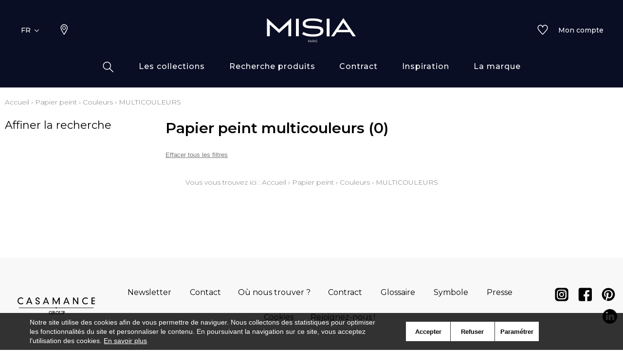

--- FILE ---
content_type: text/html; charset=UTF-8
request_url: https://www.misia-paris.com/fr/papier-peint/couleurs/multicouleurs.html
body_size: 18722
content:
<!doctype html>
<html lang="fr-FR">
<head >
    <script>
    var BASE_URL = 'https://www.misia-paris.com/fr/';
    var require = {
        "baseUrl": "https://www.misia-paris.com/static/version1764060498/frontend/texdecor/misia/fr_FR"
    };
</script>
    <meta charset="utf-8"/>
<meta name="title" content="Papier peint MULTICOULEURS - Misia"/>
<meta name="description" content="Misia MULTICOULEURS"/>
<meta name="robots" content="INDEX,FOLLOW"/>
<meta name="viewport" content="width=device-width, initial-scale=1.0, user-scalable=no"/>
<title>Papier peint MULTICOULEURS - Misia</title>
<link  rel="stylesheet" type="text/css"  media="all" href="https://www.misia-paris.com/static/version1764060498/frontend/texdecor/misia/fr_FR/mage/calendar.css" />
<link  rel="stylesheet" type="text/css"  media="all" href="https://www.misia-paris.com/static/version1764060498/frontend/texdecor/misia/fr_FR/css/main.css" />
<link  rel="stylesheet" type="text/css"  media="all" href="https://www.misia-paris.com/static/version1764060498/frontend/texdecor/misia/fr_FR/Mageplaza_Core/css/font-awesome.min.css" />
<link  rel="stylesheet" type="text/css"  media="all" href="https://www.misia-paris.com/static/version1764060498/frontend/texdecor/misia/fr_FR/Mageplaza_Core/css/magnific-popup.css" />
<link  rel="stylesheet" type="text/css"  media="all" href="https://www.misia-paris.com/static/version1764060498/frontend/texdecor/misia/fr_FR/Mageplaza_Core/css/owl.carousel.css" />
<link  rel="stylesheet" type="text/css"  media="all" href="https://www.misia-paris.com/static/version1764060498/frontend/texdecor/misia/fr_FR/Mgt_DeveloperToolbar/css/style.css" />
<link  rel="stylesheet" type="text/css"  media="all" href="https://www.misia-paris.com/static/version1764060498/frontend/texdecor/misia/fr_FR/Neosoft_Catalog/css/liste_produits.css" />
<link  rel="stylesheet" type="text/css"  media="all" href="https://www.misia-paris.com/static/version1764060498/frontend/texdecor/misia/fr_FR/Amasty_GdprCookie/css/source/mkcss/amgdprcookie.min.css" />
<script  type="text/javascript"  src="https://www.misia-paris.com/static/version1764060498/_cache/merged/4bf399916cbafdd430ae140f135ae6ef.min.js"></script>
<link  rel="canonical" href="https://www.misia-paris.com/fr/papier-peint/couleurs/multicouleurs.html" />
<link  rel="icon" type="image/x-icon" href="https://www.misia-paris.com/media/favicon/stores/1/favicon-misia.ico" />
<link  rel="shortcut icon" type="image/x-icon" href="https://www.misia-paris.com/media/favicon/stores/1/favicon-misia.ico" />

<!-- Google tag (gtag.js) -->
<script async src="https://www.googletagmanager.com/gtag/js?id=G-6K69M7WSYK"></script>
<script>
  window.dataLayer = window.dataLayer || [];
  function gtag(){dataLayer.push(arguments);}
  gtag('js', new Date());

  gtag('config', 'G-6K69M7WSYK');
</script>
    <script>
    var BASE_STORE_CODE = 'misia_fr_FR';
</script>
<!-- BEGIN GOOGLE ANALYTICS CODE -->
<script type="text/x-magento-init">
{
    "*": {
        "Magento_GoogleAnalytics/js/google-analytics": {
            "isCookieRestrictionModeEnabled": 0,
            "currentWebsite": 5,
            "cookieName": "user_allowed_save_cookie",
            "ordersTrackingData": [],
            "pageTrackingData": {"optPageUrl":"","isAnonymizedIpActive":false,"accountId":"UA-173055107-1"}        }
    }
}
</script>
<!-- END GOOGLE ANALYTICS CODE -->


<script data-rocketjavascript="false">
    var MagefanWebP = {

        _canUseWebP: null,

        getUserAgentInfo: function(){
            try {
                var ua = navigator.userAgent,
                    tem,
                    M = ua.match(/(opera|chrome|safari|firefox|msie|trident(?=\/))\/?\s*(\d+)/i) || [];
                if (/trident/i.test(M[1])) {
                    tem = /\brv[ :]+(\d+)/g.exec(ua) || [];
                    return ['IE', (tem[1] || '')];
                }
                if (M[1] === 'Chrome') {
                    tem = ua.match(/\b(OPR|Edge)\/(\d+)/);
                    if (tem != null) {
                        tem = tem.slice(1);
                        tem[0] = tem[0].replace('OPR', 'Opera');
                        return tem;
                    }
                }
                M = M[2] ? [M[1], M[2]] : [navigator.appName, navigator.appVersion, '-?'];
                if ((tem = ua.match(/version\/(\d+)/i)) != null) M.splice(1, 1, tem[1]);
                return M;
            } catch (e) {
                return ['', 0];
            }
        },

        canUseWebP: function(){

            
            if (null !== this._canUseWebP){
                return this._canUseWebP;
            }

            try {
                var elem = document.createElement('canvas');
                if (!!(elem.getContext && elem.getContext('2d'))) {
                    var r = (elem.toDataURL('image/webp').indexOf('data:image/webp') == 0);
                    if (!r) {
                        var ua = this.getUserAgentInfo();
                        if (ua && ua.length > 1) {
                            ua[0] = ua[0].toLowerCase();
                            if ('firefox' == ua[0] && parseInt(ua[1]) >= 65) {
                                this._canUseWebP = true;
                                return this._canUseWebP;
                            }
                            if ('edge' == ua[0] && parseInt(ua[1]) >= 18) {
                                this._canUseWebP = true;
                                return this._canUseWebP;
                            }
                            if ('safari' == ua[0]) {
                                if (navigator.platform.includes('Mac')) {
                                    if (parseInt(ua[1]) >= 16) {
                                        this._canUseWebP = true;
                                    }
                                } else {
                                    if (parseInt(ua[1]) >= 15) {
                                        this._canUseWebP = true;
                                    }
                                }

                                return this._canUseWebP;
                            }
                        }
                    }

                    this._canUseWebP = r;
                    return this._canUseWebP;
                }
                this._canUseWebP = false;
                return this._canUseWebP;
            } catch (e) {
                console.log(e);
                this._canUseWebP = false;
                return this._canUseWebP;
            }
        },

        getOriginWebPImage: function(src) {
            if (src.indexOf('mf_webp') == -1) {
                return src;
            }

            var $array = src.split('/');
            var $imageFormat = '';

            for (var i = 0; i < $array.length; i++) {
                if ($array[i] == "mf_webp") {
                    $imageFormat = $array[i + 1];
                    $array.splice(i, 3);
                    break;
                }
            }
            src = $array.join('/');
            return src.replace('.webp', '.' + $imageFormat);
        },

        getWebUrl: function (imageUrl) {
            /* @var string */
            imageUrl = imageUrl.trim();
            var baseUrl = 'https://www.misia-paris.com/';
            var imageFormat = imageUrl.split('.').pop();

            if ('webp' === imageFormat) {
                return imageUrl;
            }

            var mediaBaseUrl = 'https://www.misia-paris.com/media/';
            var staticBaseUrl = 'https://www.misia-paris.com/static/';

            if (imageUrl.indexOf(mediaBaseUrl) == -1 && imageUrl.indexOf(staticBaseUrl) == -1) {
                return false;
            }

            var imagePath = imageUrl;
            imagePath = imagePath.replace(mediaBaseUrl, 'media/');
            imagePath = imagePath.replace(staticBaseUrl, 'static/');
            imagePath = imagePath.replace(baseUrl + 'pub/media/', 'media/');
            imagePath = imagePath.replace(baseUrl + 'pub/static/', 'static/');
            imagePath = imagePath.replace(/\.(jpg|jpeg|png|JPG|JPEG|PNG|gif|GIF)/i, '.webp');
            imagePath = mediaBaseUrl + 'mf_webp/' + imageFormat + '/' + imagePath;
            imagePath = imagePath.replace('%20', ' ');
            imagePath = imagePath.replace(/version\d{10}\//g, '');
            return imagePath;
        }
    };

    /* MagicToolboxContainer Fix */
    function MagefanWebPMagicToolboxContainerFix()
    {
        if (!MagefanWebP.canUseWebP()) {
            (function(){
                var i;
                var els = document.querySelectorAll(".MagicToolboxContainer a, .MagicToolboxContainer img");
                if (!els) return;
                var el;
                for (i=0; i<els.length; i++) {
                    el = els[i];
                    if (el.href) {
                        el.href = MagefanWebP.getOriginWebPImage(el.href);
                    }

                    if (el.getAttribute('webpimg')) {
                        el.src = MagefanWebP.getOriginWebPImage(el.getAttribute('webpimg'));
                    } else {
                        if (el.src) {
                            el.src = MagefanWebP.getOriginWebPImage(el.src);
                        }
                    }

                    if (el.dataset && el.dataset.image) {
                        el.dataset.image = MagefanWebP.getOriginWebPImage(el.dataset.image);
                    }

                }
            })();
        } else {
            replacePixelMagicToolbox();
            checkIfPixelReplaced();
        }
    }

    function replacePixelMagicToolbox() {
        (function() {
            var i, els = document.querySelectorAll(".MagicToolboxContainer img");

            if (!els) return;
            var el;

            for (i=0; i<els.length; i++) {
                el = els[i];

                if (el.getAttribute('webpimg')) {
                    el.src = el.getAttribute('webpimg');
                }
            }
        })();
    }

    function checkIfPixelReplaced() {
        var intervalCounter = 0,
            waitForMagicToolbox = setInterval(function() {
                if (document.querySelectorAll('figure img[src$="/p.jpg"]').length) {
                    replacePixelMagicToolbox();
                    clearInterval(waitForMagicToolbox);
                }

                if (intervalCounter > 10) {
                    clearInterval(waitForMagicToolbox);
                }

                intervalCounter++;
            }, 500);
    }

    document.addEventListener("DOMContentLoaded", function(){
        if (!MagefanWebP.canUseWebP()) {
            document.body.className += ' no-webp ';

            (function(){
                var i;
                var els = document.querySelectorAll('a[href$=".webp"]');
                if (!els) return;
                var el;
                for (i=0; i<els.length; i++) {
                    el = els[i];
                    if (el.href) {
                        el.href = MagefanWebP.getOriginWebPImage(el.href);
                    }
                }
            })();

        } else {
            document.body.className += ' webp-supported ';
        }
    });
</script>
<script>
    document.addEventListener("DOMContentLoaded", function(e){
        if (!MagefanWebP.canUseWebP()) {
            /* Replace some custom webp images with original one if webp is not supported */
            /* Can add <a> tag in future as well */
            setInterval(function(){
                document.querySelectorAll("img[src$='.webp']:not(.no-origin-webp-img)").forEach(function(el){
                    var scr = el.getAttribute('src');
                    var newScr = MagefanWebP.getOriginWebPImage(scr);

                    if (scr != newScr) {
                        el.setAttribute('src', newScr);
                    } else {
                        el.classList.add('no-origin-webp-img');
                    }
                });

            }, 1000);
        }

        function processLazyPictureImg(img)
        {
            var src = img.getAttribute('src');
            var keys = ['original', 'src', 'lazyload'];
            var original, _original;
            for (var i=0;i<keys.length;i++) {
                _original = img.getAttribute('data-' + keys[i]);
                if (_original) {
                    original = _original;
                    break;
                }
            }
            if (original == src) {

                if (img.getAttribute('data-mf-lazy-picture-img')) return;
                img.setAttribute('data-mf-lazy-picture-img', 1);


                img.parentElement.querySelectorAll('source').forEach(function(el){
                    var srcset = el.getAttribute('srcset');
                    var originalset = el.getAttribute('data-originalset');
                    if (originalset && (originalset != srcset)) {
                        el.setAttribute('srcset', originalset);
                        el.classList.remove('lazyload');
                    }
                });

                var lazyLoader = img.closest('.lazy-loader');
                if (lazyLoader) {
                    lazyLoader.classList.remove('lazy-loader');
                }

                document.querySelectorAll("picture img[src='"+src+"']").forEach(function(img){
                    processLazyPictureImg(img);
                });

            }
        }

        document.querySelectorAll('picture img[data-original],picture img[data-src],picture img[data-lazyload]').forEach(function(el){
            el.addEventListener('load', function(e){
                processLazyPictureImg(e.target);
            });
            processLazyPictureImg(el);
        });
    });
</script>
<style>
    picture.mfwebp source.lazyload,
    picture.mfwebp source.lazy {background:none;content:none;}
</style>
</head>
<body data-container="body" data-mage-init='{"loaderAjax": {}, "loader": { "icon": "https://www.misia-paris.com/static/version1764060498/frontend/texdecor/misia/fr_FR/images/loader-2.gif"}}' class="page-with-filter has-loading page-products categorypath-papier-peint-couleurs-multicouleurs category-multicouleurs catalog-category-view page-layout-2columns-left">

<div class="loader">
        <div class="lds-roller">
            <div></div>
            <div></div>
            <div></div>
            <div></div>
            <div></div>
            <div></div>
            <div></div>
            <div></div>
        </div>
    </div>
<input type="hidden" id="marque-website" value="MISIA"/>
<input type="hidden" id="main-marque-website" value="MISIA"/>

<ff-communication add-params="filterSupportName&#x3D;Papier&#x2B;peint,filterSupportName&#x3D;Papier&#x2B;peint,filterSupportName&#x3D;Papier&#x2B;peint,filterisVariant&#x3D;1,filterCouleurs2&#x3D;MULTICOULEURS,filterMarque&#x3D;MISIA" search-immediate="true" url="https&#x3A;&#x2F;&#x2F;textdecor.fact-finder.fr&#x2F;FACT-Finder" version="7.3" channel="casamance" use-url-parameter="true" only-search-params="false" disable-single-hit-redirect="true" use-asn="true" use-found-words="false" use-campaigns="true" generate-advisor-tree="false" use-personalization="true" use-semantic-enhancer="true" use-aso="true" use-browser-history="true" use-cache="false" disable-cache="false" currency-code="EUR" currency-country-code="fr-FR">
    <ff-middleware>
        <ff-multi-attribute-parsing
                src-property="Attributes"
                store-in-property="Attributes"
                keep-original-in-property="OriginalMultiFilter"
                entry-separator="|"
                key-value-separator="="
        ></ff-multi-attribute-parsing>
    </ff-middleware>
</ff-communication>
<!-- Set FieldRoles -->
<script>
    document.addEventListener('ffReady', function () {
        factfinder.communication.fieldRoles = {"brand":"Brand","campaignProductNumber":"ProductNumber","deeplink":"ProductURL","description":"Description","displayProductNumber":"ProductNumber","ean":"EAN","imageUrl":"ImageURL","masterArticleNumber":"Master","price":"Price","productName":"Name","trackingProductNumber":"ProductNumber"};
    });
</script>
<script type="text/x-magento-init">
    {
        "ff-communication": {
            "Omikron_Factfinder/js/view/ffcommunication": {}
        }
    }
</script>
<script type="text/x-magento-init">
{
  ".search-wrapper": {
    "Omikron_Factfinder/js/search-redirect": {"targetUrl": "https\u003A\u002F\u002Fwww.misia\u002Dparis.com\u002Ffr\u002Ffactfinder\u002Fresult\u002F"}
  }
}
</script>

<script>
    window.guestWishlist = {
        addUrl:'https://www.misia-paris.com/fr/ecguestwishlist/index/add/',
        isActive: true,
        currentUrl: 'https://www.misia-paris.com/fr/papier-peint/couleurs/multicouleurs.html'// use for add to cart form wishlist sidebar
    };
</script>
<script type="text/x-magento-init">
    {
        "body": {
            "addToWishlist": {"productType":["simple","configurable","virtual","grouped","bundle","downloadable"]}        }
    }
</script>
<script type="text/x-magento-init">
    {
        "*": {
            "mage/cookies": {
                "expires": null,
                "path": "\u002F",
                "domain": ".www.misia\u002Dparis.com",
                "secure": false,
                "lifetime": "3600"
            }
        }
    }
</script>
    <noscript>
        <div class="message global noscript">
            <div class="content">
                <p>
                    <strong>JavaScript semble être désactivé dans votre navigateur.</strong>
                    <span>Pour une meilleure expérience sur notre site, assurez-vous d&#039;activer JavaScript dans votre navigateur.</span>
                </p>
            </div>
        </div>
    </noscript>

<script>
    window.cookiesConfig = window.cookiesConfig || {};
    window.cookiesConfig.secure = false;
</script>
<script>
    require.config({
        map: {
            '*': {
                wysiwygAdapter: 'mage/adminhtml/wysiwyg/tiny_mce/tinymce4Adapter'
            }
        }
    });
</script>
<div  id="header"  class="header-wrapper" ><header  id="cs-m-header_cloned"  class="cs-m-header" ><div   class="cs-l-container" ><div   class="cs-m-header_content" ><div   class="cs-m-header_left" ><a class="cs-m-header_menu-mobile js-menu-mobile" id="a_open_mm" href="#"><i class="icon icon-menu "></i></a><div class="cs-m-header_language js-language" data-ui-id="language-switcher" id="switcher-language">
    <div class="language">
        <span class="text">FR<i class="icon icon-chevron-down"></i></span>
        <ul>
                                                                <li class="view-misia_en_GB ">
                        <a href="https://www.misia-paris.com/fr/stores/store/redirect/___store/misia_en_GB/___from_store/misia_fr_FR/uenc/aHR0cHM6Ly93d3cubWlzaWEtcGFyaXMuY29tL2VuL3BhcGllci1wZWludC9jb3VsZXVycy9tdWx0aWNvdWxldXJzLmh0bWw%2C/">
                            EN                        </a>
                    </li>
                                                                                </ul>
    </div>
</div>
<a class="cs-m-header_geoloc pr" title="Où nous trouver ?" href="https://www.misia-paris.com/fr/storelocator/">
    <i class="hide_on_hover icon icon-geolocalisation"></i>
    <i class="show_on_hover icon icon-geolocalisation-rollover"></i>
</a>
</div><div   class="cs-m-header_right" >
<a href="#" class=" cs-m-header_search pr js-search-open"> <i class="hide_on_hover icon icon-loupe"></i><i
            class="show_on_hover icon icon-loupe-rollover"></i></a>
<a href="https://www.misia-paris.com/fr/ecguestwishlist/" title="Mes listes d'envie" class="cs-m-header_wishlist pr"><i
            class="hide_on_hover icon icon-heart"></i><i class="show_on_hover icon icon-heart-rollover"></i></a>
<a href="https://espacepro.texdecor.com?from=Misia" target="_blank" class="cs-m-header_espace-pro cs-c-link cs-c-link--simple">
    <span class="no-connect-esp" style="display: none">Espace pro</span>
    <span class="connect-esp">Mon compte</span>
</a>
<script type="text/x-magento-init">
    {
        "*": {
            "Neosoft_Catalog/js/product/connect": {
                "AjaxUrl": "https://espacepro.texdecor.com/customer/account/status?isAjax=true"
            }
        }
    }
</script>
</div><a
        class="cs-m-header_logo"
        href="https://www.misia-paris.com/fr/"
        title="Misia"
        aria-label="store logo">
    <img src="https://www.misia-paris.com/static/version1764060498/frontend/texdecor/misia/fr_FR/img/misia/logo-misia.svg"
         title="Misia"
         alt="Misia"
         style="width: 100%"
    />
</a>

<div   class="header content" >

<div class="cs-m-search search-wrapper">
    <div class="cs-m-search_content top-search-box">
        <div class="cs-m-search_input"> <i class="icon icon-loupe"></i>
            <ff-searchbox class="ff-searchbox" suggest-onfocus="true" use-suggest="true" select-onclick="true">
                <input class="js-autocomplete-open" onfocus='jQuery(".ffw-suggestContainer").addClass("open")' />
            </ff-searchbox>

            <button class="before-search"><i class="icon icon-loupe"></i><span>Rechercher</span></button>
            <ff-searchbutton>
                <button></button>
            </ff-searchbutton>
            <ff-suggest layout="block" unresolved class="ff-suggest-js ff-suggest-css">
    <section class="cs-m-search_col cs-m-search_col--suggestion" data-container="searchTerm">
        <div class="cs-m-search_title">Suggestion de recherche</div>
        <ul class="cs-m-search_list">
            <ff-suggest-item type="searchTerm">
                <li class="cs-m-search_item">
                    <a href="#">
                        <div class="cs-m-search_name">{{{name}}} ({{hitCount}})</div>
                    </a>
                </li>
            </ff-suggest-item>
        </ul>
    </section>
    <section class="cs-m-search_col" data-container="name">
        <div class="cs-m-search_title">Produits</div>
        <ul class="cs-m-search_list">
            <ff-suggest-item type="name">
                <li class="cs-m-search_item">
                    <a href="{{attributes.ProductURL}}" data-redirect="{{attributes.ProductURL}}">
                        <div class="cs-m-search_img"><img data-image="{{{suggestions.image}}}"></div>
                        <div class="cs-m-search_text">
                            <div class="cs-m-search_name">{{{name}}}</div>
                            <div class="cs-m-search_type">{{attributes.SupportName}}</div>
                        </div>
                    </a>
                </li>
            </ff-suggest-item>
        </ul>
        <a class="cs-m-search_voir-tout product" href="javascript:getRedirectAllProduct('https://www.misia-paris.com/fr/')">Voir tous les produits            <i class=" icon icon-arrow-right "></i></a>
    </section>
    <section class="cs-m-search_col" data-container="collection">
        <div class="cs-m-search_title">Les collections</div>
        <ul class="cs-m-search_list">
            <ff-suggest-item type="collection">
                <li class="cs-m-search_item cs-m-search_item--collection">
                    <a href="{{attributes.URL}}" data-redirect="{{attributes.URL}}">
                        <div class="cs-m-search_img"><img data-image="{{{suggestions.image}}}"></div>
                        <div class="cs-m-search_text">
                            <div class="cs-m-search_name">{{{name}}}</div>
                        </div>
                    </a>
                </li>
            </ff-suggest-item>
        </ul>
        <a href="https://www.misia-paris.com/fr/collections" class="cs-m-search_voir-tout">Voir toutes les collections            <i class=" icon icon-arrow-right "></i></a>
    </section>
</ff-suggest>
        </div>
        <div class="cs-m-search_reset">
            <button class="cs-c-btn cs-c-btn--icon js-autocomplete-close" type="reset" value="Reset" onclick='jQuery(".cs-m-search").removeClass("open");jQuery(".ffw-suggestContainer").removeClass("open");jQuery(".ff-suggest-js > div").removeClass("open")'> <i class="icon icon-croix"></i>
            </button>
        </div>

</div>

<div data-block="minicart" class="minicart-wrapper">
    <a class="action showcart" href="https://www.misia-paris.com/fr/checkout/cart/"
       data-bind="scope: 'minicart_content'">
        <span class="text">Mon panier</span>
        <span class="counter qty empty"
              data-bind="css: { empty: !!getCartParam('summary_count') == false && !isLoading() }, blockLoader: isLoading">
            <span class="counter-number"><!-- ko text: getCartParam('summary_count') --><!-- /ko --></span>
            <span class="counter-label">
            <!-- ko if: getCartParam('summary_count') -->
                <!-- ko text: getCartParam('summary_count') --><!-- /ko -->
                <!-- ko i18n: 'items' --><!-- /ko -->
            <!-- /ko -->
            </span>
        </span>
    </a>
            <div class="block block-minicart"
             data-role="dropdownDialog"
             data-mage-init='{"dropdownDialog":{
                "appendTo":"[data-block=minicart]",
                "triggerTarget":".showcart",
                "timeout": "2000",
                "closeOnMouseLeave": false,
                "closeOnEscape": true,
                "triggerClass":"active",
                "parentClass":"active",
                "buttons":[]}}'>
            <div id="minicart-content-wrapper" data-bind="scope: 'minicart_content'">
                <!-- ko template: getTemplate() --><!-- /ko -->
            </div>
                    </div>
        <script>
        window.checkout = {"shoppingCartUrl":"https:\/\/www.misia-paris.com\/fr\/checkout\/cart\/","checkoutUrl":"https:\/\/www.misia-paris.com\/fr\/checkout\/","updateItemQtyUrl":"https:\/\/www.misia-paris.com\/fr\/checkout\/sidebar\/updateItemQty\/","removeItemUrl":"https:\/\/www.misia-paris.com\/fr\/checkout\/sidebar\/removeItem\/","imageTemplate":"Magento_Catalog\/product\/image_with_borders","baseUrl":"https:\/\/www.misia-paris.com\/fr\/","minicartMaxItemsVisible":5,"websiteId":"5","maxItemsToDisplay":10,"storeId":"1","storeGroupId":"5","customerLoginUrl":"https:\/\/www.misia-paris.com\/fr\/customer\/account\/login\/referer\/aHR0cHM6Ly93d3cubWlzaWEtcGFyaXMuY29tL2ZyL3BhcGllci1wZWludC9jb3VsZXVycy9tdWx0aWNvdWxldXJzLmh0bWw%2C\/","isRedirectRequired":false,"autocomplete":"off","captcha":{"user_login":{"isCaseSensitive":false,"imageHeight":50,"imageSrc":"","refreshUrl":"https:\/\/www.misia-paris.com\/fr\/captcha\/refresh\/","isRequired":false,"timestamp":1768988102}}};
    </script>
    <script type="text/x-magento-init">
    {
        "[data-block='minicart']": {
            "Magento_Ui/js/core/app": {"components":{"minicart_content":{"children":{"subtotal.container":{"children":{"subtotal":{"children":{"subtotal.totals":{"config":{"display_cart_subtotal_incl_tax":0,"display_cart_subtotal_excl_tax":1,"template":"Magento_Tax\/checkout\/minicart\/subtotal\/totals"},"children":{"subtotal.totals.msrp":{"component":"Magento_Msrp\/js\/view\/checkout\/minicart\/subtotal\/totals","config":{"displayArea":"minicart-subtotal-hidden","template":"Magento_Msrp\/checkout\/minicart\/subtotal\/totals"}}},"component":"Magento_Tax\/js\/view\/checkout\/minicart\/subtotal\/totals"}},"component":"uiComponent","config":{"template":"Magento_Checkout\/minicart\/subtotal"}}},"component":"uiComponent","config":{"displayArea":"subtotalContainer"}},"item.renderer":{"component":"uiComponent","config":{"displayArea":"defaultRenderer","template":"Magento_Checkout\/minicart\/item\/default"},"children":{"item.image":{"component":"Magento_Catalog\/js\/view\/image","config":{"template":"Magento_Catalog\/product\/image","displayArea":"itemImage"}},"checkout.cart.item.price.sidebar":{"component":"uiComponent","config":{"template":"Magento_Checkout\/minicart\/item\/price","displayArea":"priceSidebar"}}}},"extra_info":{"component":"uiComponent","config":{"displayArea":"extraInfo"}},"promotion":{"component":"uiComponent","config":{"displayArea":"promotion"}}},"config":{"itemRenderer":{"default":"defaultRenderer","simple":"defaultRenderer","virtual":"defaultRenderer"},"template":"Magento_Checkout\/minicart\/content"},"component":"Magento_Checkout\/js\/view\/minicart"}},"types":[]}        },
        "*": {
            "Magento_Ui/js/block-loader": "https\u003A\u002F\u002Fwww.misia\u002Dparis.com\u002Fstatic\u002Fversion1764060498\u002Ffrontend\u002Ftexdecor\u002Fmisia\u002Ffr_FR\u002Fimages\u002Floader\u002D1.gif"
        }
    }
    </script>
</div>


</div></div></div>    <div class="sections ">
                <div class="section-items -items"
             data-mage-init='{"tabs":{"openedState":"active"}}'>
                                            <div class="section-item-title -item-title"
                     data-role="collapsible">
                    <a class="-item-switch"
                       data-toggle="switch" href="#store.menu">
                                            </a>
                </div>
                <div class="section-item-content -item-content"
                     id="store.menu"
                     data-role="content">
                    
              <ul class="cs-c-navigation">
                  <li>
                      <a class="cs-c-navigation_search js-search-open" href="#">
                          <i class="hide_on_hover icon icon-loupe"></i><i class="show_on_hover icon icon-loupe-rollover"></i>
                      </a>
                  </li>
                  <li class="level0 dropdown level-top  ui-menu-item">
                    <a class=" js-touch js-hover level-top ui-corner-all" href="https://www.misia-paris.com/fr/collections/" ><span>Les collections</span></a><div class="cs-c-navigation_submenu">
    <ul class="cs-m-menu-tab">
            </ul>
</div>
</li><li class="level0 dropdown bss-megamenu-fw level-top  ui-menu-item">
                    <a class="js-has-children js-touch js-hover level-top ui-corner-all" href="#" ><span>Recherche produits</span></a><div class="cs-c-navigation_submenu">
                        <ul class="cs-m-menu-tab"><li><span class="brand_title">MISIA</span></li><li class=" hovered touched "><a class="js-touch js-hover js-has-children" href="https://www.misia-paris.com/fr/catalog/category/view/s/tissus/id/355/">Tissus</a><ul class="cs-m-menu-tab_right"><li>
                         <span class="title">Famille</span><ul><li><a href="https://www.misia-paris.com/fr/catalog/category/view/s/unis/id/362/">Unis</a></li><li><a href="https://www.misia-paris.com/fr/catalog/category/view/s/faux-unis-texture/id/358/">Faux unis / texture</a></li><li><a href="https://www.misia-paris.com/fr/catalog/category/view/s/dessins/id/357/">Dessins</a></li><li><a href="https://www.misia-paris.com/fr/catalog/category/view/s/petits-motifs/id/359/">Petits motifs</a></li></ul></li><li>
                         <span class="title">Couleurs</span><ul><li><a href="https://www.misia-paris.com/fr/catalog/category/view/s/blanc/id/365/">Blanc</a></li><li><a href="https://www.misia-paris.com/fr/catalog/category/view/s/beige/id/364/">Beige</a></li><li><a href="https://www.misia-paris.com/fr/catalog/category/view/s/jaune/id/368/">Jaune</a></li><li><a href="https://www.misia-paris.com/fr/catalog/category/view/s/vert/id/375/">Vert</a></li><li><a href="https://www.misia-paris.com/fr/catalog/category/view/s/bleu/id/366/">Bleu</a></li><li><a href="https://www.misia-paris.com/fr/catalog/category/view/s/rose/id/373/">Rose</a></li><li><a href="https://www.misia-paris.com/fr/catalog/category/view/s/orange/id/372/">Orange</a></li><li><a href="https://www.misia-paris.com/fr/catalog/category/view/s/rouge/id/374/">Rouge</a></li><li><a href="https://www.misia-paris.com/fr/catalog/category/view/s/violet/id/376/">Violet</a></li><li><a href="https://www.misia-paris.com/fr/catalog/category/view/s/marron/id/369/">Marron</a></li><li><a href="https://www.misia-paris.com/fr/catalog/category/view/s/gris/id/367/">Gris</a></li><li><a href="https://www.misia-paris.com/fr/catalog/category/view/s/noir/id/371/">Noir</a></li><li><a href="https://www.misia-paris.com/fr/catalog/category/view/s/multicouleurs/id/370/">Multicouleurs</a></li></ul></li><li>
                         <span class="title">Types</span><ul><li><a href="https://www.misia-paris.com/fr/tissus/types/velours.html">Velours</a></li><li><a href="https://www.misia-paris.com/fr/tissus/types/soie.html">Soie</a></li><li><a href="https://www.misia-paris.com/fr/tissus/types/satin.html">Satin</a></li><li><a href="https://www.misia-paris.com/fr/tissus/types/polyester.html">Polyester</a></li><li><a href="https://www.misia-paris.com/fr/tissus/types/modal.html">Modal</a></li><li><a href="https://www.misia-paris.com/fr/tissus/types/lin.html">Lin</a></li><li><a href="https://www.misia-paris.com/fr/tissus/types/laine.html">Laine</a></li><li><a href="https://www.misia-paris.com/fr/tissus/types/inspiration-fourrure.html">Inspiration fourrure</a></li><li><a href="https://www.misia-paris.com/fr/tissus/types/inspiration-cuir.html">Inspiration cuir</a></li><li><a href="https://www.misia-paris.com/fr/tissus/types/elasthanne.html">Elasthanne</a></li><li><a href="https://www.misia-paris.com/fr/tissus/types/coton.html">Coton</a></li><li><a href="https://www.misia-paris.com/fr/tissus/types/bambou.html">Bambou </a></li></ul></li><li class="colImg"><ul><li><p><picture class="mfwebp">                <source  type="image/webp" srcset="https://www.misia-paris.com/media/mf_webp/jpg/media/Misia_2020_Balkanique_air_valse.webp">                 <img data-webpconverted="1" src="https://www.misia-paris.com/media/Misia_2020_Balkanique_air_valse.jpg" alt=""></picture></p></li><li class="voir_tout"><a href="https://www.misia-paris.com/fr/catalog/category/view/s/tissus/id/355/">Voir tous les tissus</a></li></ul></li></ul></li><li class=" hovered touched "><a class="js-touch js-hover js-has-children" href="https://www.misia-paris.com/fr/catalog/category/view/s/revetement-mural/id/267/">Revêtement mural</a><ul class="cs-m-menu-tab_right"><li>
                         <span class="title">Famille</span><ul><li><a href="https://www.misia-paris.com/fr/catalog/category/view/s/dessins/id/269/">Dessins</a></li></ul></li><li>
                         <span class="title">Couleurs</span><ul><li><a href="https://www.misia-paris.com/fr/catalog/category/view/s/blanc/id/277/">Blanc</a></li><li><a href="https://www.misia-paris.com/fr/catalog/category/view/s/beige/id/276/">Beige</a></li><li><a href="https://www.misia-paris.com/fr/catalog/category/view/s/jaune/id/280/">Jaune</a></li><li><a href="https://www.misia-paris.com/fr/catalog/category/view/s/vert/id/287/">Vert</a></li><li><a href="https://www.misia-paris.com/fr/catalog/category/view/s/bleu/id/278/">Bleu</a></li><li><a href="https://www.misia-paris.com/fr/catalog/category/view/s/orange/id/284/">Orange</a></li><li><a href="https://www.misia-paris.com/fr/catalog/category/view/s/rouge/id/286/">Rouge</a></li><li><a href="https://www.misia-paris.com/fr/catalog/category/view/s/marron/id/281/">Marron</a></li><li><a href="https://www.misia-paris.com/fr/catalog/category/view/s/gris/id/279/">Gris</a></li><li><a href="https://www.misia-paris.com/fr/catalog/category/view/s/noir/id/283/">Noir</a></li></ul></li><li>
                         <span class="title">Motifs</span><ul><li><a href="https://www.misia-paris.com/fr/catalog/category/view/s/animal/id/291/">Animal</a></li><li><a href="https://www.misia-paris.com/fr/catalog/category/view/s/faux-uni-texture/id/298/">Faux uni/texture</a></li><li><a href="https://www.misia-paris.com/fr/catalog/category/view/s/figuratif/id/299/">Figuratif</a></li><li><a href="https://www.misia-paris.com/fr/catalog/category/view/s/uni/id/308/">Uni</a></li><li><a href="https://www.misia-paris.com/fr/catalog/category/view/s/vegetal/id/309/">Végétal</a></li></ul></li><li class="colImg"><ul><li><p><picture class="mfwebp">                <source  type="image/webp" srcset="https://www.misia-paris.com/media/mf_webp/jpg/media/MEMOIREMAHALE08.webp">                 <img data-webpconverted="1" src="https://www.misia-paris.com/media/MEMOIREMAHALE08.jpg" alt=""></picture></p></li><li class="voir_tout"><a href="https://www.misia-paris.com/fr/catalog/category/view/s/revetement-mural/id/267/">Voir tous les revêtements muraux</a></li></ul></li></ul></li></ul></div></li><li class="level0 dropdown level-top  ui-menu-item">
                    <a class=" js-touch js-hover level-top ui-corner-all" href="https://www.misia-paris.com/fr/contract/" ><span>Contract</span></a><div class="cs-c-navigation_submenu">
    <ul class="cs-m-menu-tab">
            </ul>
</div>
</li><li class="level0 dropdown bss-megamenu-fw level-top  ui-menu-item">
                    <a class="js-has-children js-touch js-hover level-top ui-corner-all" href="#" ><span>Inspiration</span></a><div class="cs-c-navigation_submenu"><div class="row"><div class="col-sm-12"><div class="widget block block-static-block">
    <ul class="cs-m-menu-photos">
<li><a href="https://www.misia-paris.com/fr/realisations/"> <picture> <source srcset="https://www.misia-paris.com/media/misia_r_alisation.jpg" type="image/jpeg" data-srcset="https://www.misia-paris.com/media/misia_r_alisation.jpg">&nbsp;<picture class="mfwebp">                <source  src<img width="230" height="230" type="image/webp" srcset="https://www.misia-paris.com/media/mf_webp/jpg/media/misia_r_alisation.webp">                 <img data-webpconverted="1" src<img data-webpconverted="1" src="https://www.misia-paris.com/media/misia_r_alisation.jpg" alt= "" width="230" height="230"></picture> </picture> <span class="cs-m-menu-photos_title">Réalisation</span> </a></li>
<li><a href="https://www.misia-paris.com/fr/videos/"> <picture> <source srcset="https://www.misia-paris.com/media/menu_videos.jpg" type="image/jpeg" data-srcset="https://www.misia-paris.com/media/menu_videos.jpg">&nbsp;<picture class="mfwebp">                <source  type="image/webp" srcset="https://www.misia-paris.com/media/mf_webp/jpg/media/menu_videos.webp">                 <img data-webpconverted="1" src="https://www.misia-paris.com/media/menu_videos.jpg" alt=""></picture> </picture> <span class="cs-m-menu-photos_title">Galerie vidéo</span> </a></li>
<li><a href="https://www.misia-paris.com/fr/brochure/"> <picture> <source srcset="https://www.misia-paris.com/media/EntreebrochureMIS_1.png" type="image/jpeg" data-srcset="https://www.misia-paris.com/media/EntreebrochureMIS_1.png">&nbsp;<picture class="mfwebp">                <source  type="image/webp" srcset="https://www.misia-paris.com/media/mf_webp/png/media/EntreebrochureMIS_1.webp">                 <img data-webpconverted="1" src="https://www.misia-paris.com/media/EntreebrochureMIS_1.png" alt=""></picture> </picture> <span class="cs-m-menu-photos_title">Brochure</span> </a></li>
<li class="cs-m-menu-photos_actualites"><ul>
            <li>
            <a href="https://www.misia-paris.com/fr/blog/post/day-bed-misia-x-uchronia-a-l-hotel-plaza-athenee.html">
                <div class="titre">Day Bed : MISIA x Uchronia à l’Hôtel Plaza Athénée</div>
                <div class="lire">Lire ›</div>
            </a>
        </li>
            <li>
            <a href="https://www.misia-paris.com/fr/blog/post/misia-x-sabourin-costes-reenchanter-la-villa-medicis.html">
                <div class="titre">MISIA x Sabourin Costes : Réenchanter la Villa Médicis </div>
                <div class="lire">Lire ›</div>
            </a>
        </li>
        <li><a href="https://www.misia-paris.com/fr/blog.html" class="cs-c-btn cs-c-btn--tertiary  icon--right "><span>Voir toutes les actualités</span>
            <i class="cs-c-btn--tertiary_icon icon icon-chevron-right"></i></a></li>
</ul></li>
</ul></div>
 <div class="widget block block-static-block">
    </div>
</div></div></div></li><li class="level0 dropdown level-top  ui-menu-item">
                    <a class=" js-touch js-hover level-top ui-corner-all" href="https://www.misia-paris.com/fr/marque/" ><span>La marque</span></a><div class="cs-c-navigation_submenu">
    <ul class="cs-m-menu-tab">
            </ul>
</div>
</li>                            </ul>



                </div>
                    </div>
    </div>
</header></div><div  id="page"  class="page-wrapper" ><main   class="cs-l-main" ><a id="contentarea" tabindex="-1"></a>
<div   class="cs-l-container cs-l-container--product-list" >    <div class="cs-c-breadcrumbs ">
        <span xmlns:v="http://rdf.data-vocabulary.org/#">
            <span typeof="v:Breadcrumb">
                                                                            <a rel="v:url" property="v:title" href="https://www.misia-paris.com/fr/" title="Aller à la page d&#039;accueil">Accueil</a>
                        ›
                                                                                <a rel="v:url" property="v:title" href="https://www.misia-paris.com/fr/papier-peint.html" title="">Papier peint</a>
                        ›
                                                                                <a rel="v:url" property="v:title" href="https://www.misia-paris.com/fr/papier-peint/couleurs.html" title="">Couleurs</a>
                        ›
                                                                                <span class="breadcrumb_last">MULTICOULEURS</span>
                                                </span>
        </span>
    </div>
<div   class="page messages" ><div data-placeholder="messages"></div>
<div data-bind="scope: 'messages'">
    <!-- ko if: cookieMessages && cookieMessages.length > 0 -->
    <div role="alert" data-bind="foreach: { data: cookieMessages, as: 'message' }" class="messages">
        <div data-bind="attr: {
            class: 'message-' + message.type + ' ' + message.type + ' message',
            'data-ui-id': 'message-' + message.type
        }">
            <div data-bind="html: $parent.prepareMessageForHtml(message.text)"></div>
        </div>
    </div>
    <!-- /ko -->

    <!-- ko if: messages().messages && messages().messages.length > 0 -->
    <div role="alert" data-bind="foreach: { data: messages().messages, as: 'message' }" class="messages">
        <div data-bind="attr: {
            class: 'message-' + message.type + ' ' + message.type + ' message',
            'data-ui-id': 'message-' + message.type
        }">
            <div data-bind="html: $parent.prepareMessageForHtml(message.text)"></div>
        </div>
    </div>
    <!-- /ko -->
</div>
<script type="text/x-magento-init">
    {
        "*": {
            "Magento_Ui/js/core/app": {
                "components": {
                        "messages": {
                            "component": "Magento_Theme/js/view/messages"
                        }
                    }
                }
            }
    }
</script>
</div><div   class="columns" ><div   class="column main" ><div   class="cs-l-page--product-list" ><div class="cs-l-page_filters">
    <div class="js-to-scroll">
        <div id="list-filter" class="cs-m-filter">
            <div class="cs-m-filter_header">
                <div class="cs-m-filter_title">
                    <button class="cs-c-btn cs-c-btn--icon cs-m-filter_close js-filter-close" type="button">
                        <i class="icon icon-chevron-left"></i></button>
                    <span>Affiner la recherche</span>
                </div>
                <button class="cs-c-link cs-m-filter_delete js-uncheck-all" data-content=".cs-m-filter_list" type="button">
                    <ff-asn-remove-all-filter remove-params>Effacer tous les filtres</ff-asn-remove-all-filter>
                </button>
            </div>
            <ff-asn align="vertical" unresolved class="cs-m-filter_list">
                <!--use this as a default template for all groups-->
                <ff-asn-group for-group="all" class="cs-m-filter_row js-box_limitable ff-asn-group-css" opened>
                    <ff-asn-group-element class="ff-asn-group-element-css">
                        <div slot="selected" class="cs-m-field--checkbox">
                            <input id="filter-{{group.groupOrder}}-{{element.filterId}}" class="cs-m-field_input" name="" type="checkbox" checked><label for="filter-{{group.groupOrder}}-{{element.filterId}}" class="cs-m-field_label ">{{element.name}}</label>
                        </div>
                        <div slot="unselected" class="cs-m-field--checkbox">
                            <input id="filter-{{group.groupOrder}}-{{element.filterId}}" class="cs-m-field_input" name="" type="checkbox"><label for="filter-{{group.groupOrder}}-{{element.filterId}}" class="cs-m-field_label ">{{element.name}}</label>
                        </div>
                    </ff-asn-group-element>

                    <div slot="groupCaption" class="cs-m-filter_label">
                        {{group.name}}
                        <i class="icon icon-chevron-down"></i><i class="icon icon-chevron-up"></i>
                    </div>


                    <div opened data-container="detailedLinks" class="cs-m-filter_content">
                        <!--we'll show all links which should be displayed immediately aside this element-->
                        <div data-content="detailedLinks" class="cs-m-filter_list cs-m-filter_list--checkbox js-box_limitable limited"></div>

                        <div class="marginBottom"></div>
                    </div>
                    <!--use this container for automatically showing the hiddenLinks container on tap-->
                    <div data-container="showMore">
                        <span class="cs-m-filter_more"><button class="js-plus"><i class="icon icon-chevron-down"></i> Voir plus</button></span>
                        <!-- set the padding on an inner element so we don't suffer from height 0 + padding issues-->

                    </div>
                    <div data-container="hiddenLinks" class="cs-m-filter_content">
                        <!--we'll hide all links which should NOT be displayed immediately aside this element-->
                        <div data-content="hiddenLinks" class="cs-m-filter_list cs-m-filter_list--checkbox js-box_limitable limited"></div>

                        <!--use this container for automatically hiding the hiddenLinks container on tap-->
                        <div data-container="showLess">

                            <!-- set the padding on an inner element so we don't suffer from height 0 + padding issues-->
                            <span class="cs-m-filter_more"><button class="js-moins"><i class=" icon icon-chevron-up"></i> Voir moins</button></span>
                        </div>
                        <div class="marginBottom"></div>
                    </div>
                </ff-asn-group>
                <ff-asn-group for-group="Couleurs" class="cs-m-filter_row js-box_limitable ff-asn-group-css" opened>
                    <ff-asn-group-element class="ff-asn-group-element-css">
                        <label slot="selected" for="filter-{{group.groupOrder}}-{{element.filterId}}" class="cs-m-field--color">
                            <input id="filter-{{group.groupOrder}}-{{element.filterId}}" class="cs-m-field_input" name="color" type="checkbox" checked/>
                            {{#element.hexa}}
                                <span class="cs-c-color cs-c-color--filter " style="background-color:{{element.hexa}};background-image: url({{element.imageUrl}});"></span>
                            {{/element.hexa}}
                            {{^element.hexa}}
                                <span class="cs-c-color cs-c-color--filter cs-c-color--white " style="background-image: url({{element.imageUrl}});"></span>
                            {{/element.hexa}}
                        </label>
                        <label slot="unselected" for="filter-{{group.groupOrder}-{{element.filterId}}" class="cs-m-field--color">
                            <input id="filter-{{group.groupOrder}}-{{element.filterId}}" class="cs-m-field_input" name="color" type="checkbox"/>
                            {{#element.hexa}}
                                <span class="cs-c-color cs-c-color--filter " style="background-color:{{element.hexa}};background-image: url({{element.imageUrl}});"></span>
                            {{/element.hexa}}
                            {{^element.hexa}}
                                <span class="cs-c-color cs-c-color--filter cs-c-color--white " style="background-image: url({{element.imageUrl}});"></span>
                            {{/element.hexa}}                        </label>
                    </ff-asn-group-element>

                    <div slot="groupCaption" class="cs-m-filter_label">
                        {{group.name}}
                        <i class="icon icon-chevron-down"></i><i class="icon icon-chevron-up"></i>
                    </div>


                    <div opened data-container="detailedLinks" class="cs-m-filter_content cs-m-filter_content--color">
                        <!--we'll show all links which should be displayed immediately aside this element-->
                        <div data-content="detailedLinks" class="cs-m-filter_list--color"></div>

                        <div class="marginBottom"></div>
                    </div>
                    <!--use this container for automatically showing the hiddenLinks container on tap-->
                    <div data-container="showMore">
                        <span class="cs-m-filter_more"><button class="js-plus"><i class="icon icon-chevron-down"></i> Voir plus</button></span>
                        <!-- set the padding on an inner element so we don't suffer from height 0 + padding issues-->

                    </div>
                    <div data-container="hiddenLinks" class="cs-m-filter_content cs-m-filter_content--color">
                        <!--we'll hide all links which should NOT be displayed immediately aside this element-->
                        <div data-content="hiddenLinks" class="cs-m-filter_list--color"></div>

                        <!--use this container for automatically hiding the hiddenLinks container on tap-->
                        <div data-container="showLess">

                            <!-- set the padding on an inner element so we don't suffer from height 0 + padding issues-->
                            <span class="cs-m-filter_more"><button class="js-moins"><i class=" icon icon-chevron-up"></i> Voir moins</button></span>
                        </div>
                        <div class="marginBottom"></div>
                    </div>
                </ff-asn-group>

                <!--style all groups with filter style TREE-->
                <ff-asn-group filter-style="TREE" opened class="cursor">
                    <ff-asn-group-element>
                        <div slot="selected">
                            &nbsp;&nbsp;<span class="filterName"><b>{{element.name}}</b></span>
                        </div>
                        <div slot="unselected">
                            &nbsp;<span class="filterArrowRight"></span>&nbsp;<span class="filterName">{{element.name}}</span>
                        </div>
                    </ff-asn-group-element>
                    <div slot="groupCaption" class="groupCaption">
                        {{group.name}} <span class="filterArrowDown">&nbsp;</span>
                    </div>
                    <div opened data-container="detailedLinks">
                        <div data-content="detailedLinks"></div>
                        <div class="marginBottom"></div>
                    </div>
                </ff-asn-group>

                <!--style slider groups-->
                <ff-asn-group-slider>
                    <div slot="groupCaption" class="groupCaption">
                        {{group.name}}<span class="filterArrowDown">&nbsp;</span>
                    </div>
                    <ff-slider-control submit-on-input="true">
                        <input data-control='1'
                               style="position: absolute; width: 60px;left: 15px;top:12px;">
                        <input
                                data-control='2' style="position: absolute; width: 60px;right: 15px;top:12px;">

                        <ff-slider current-min-value="0" style="width: 150px;margin-top: 30px;">
                            <div slot="slider1" id="slider1" class="sliderBtn"></div>
                            <div slot="slider2" id="slider2" class="sliderBtn"></div>
                        </ff-slider>
                    </ff-slider-control>
                </ff-asn-group-slider>
            </ff-asn>
        </div>
    </div>
    <div class="cs-m-filter_footer">
        <a class="cs-c-btn   cs-c-btn--primary js-filter-close" href="#">
            Afficher les<ff-template scope="result" unresolved>&nbsp;{{resultCount}}&nbsp;</ff-template>résultats        </a>
    </div>
</div>
<div class="cs-l-page_results">
    <div class="cs-m-list_header cs-m-list_header--product-list ">
        <h1 class="cs-m-list_header_title">
                           Papier peint multicouleurs                        <ff-template scope="result" unresolved><span>({{resultCount}})</span></ff-template>
        </h1>
        <div class="cs-m-list_header_text">
                            <p class="cs-c-paragraph cs-c-paragraph--3-line-small js-box_limitable limited"></p>
                    </div>

        <div class="cs-m-list_header_filter">
            <div class="cs-m-filter">
                <div class="cs-m-filter_current">
                    <ff-filter-cloud unresolved>
                        <span data-template="filter" class="cs-c-chip "><button type="button" class="cs-c-chip_button">{{element.name}}<i class="icon icon-croix"></i></button></span>
                    </ff-filter-cloud>
                    <div class="cs-m-filter_open">
                        <button class="  js-filter-open" type="button">Affiner la recherche</button>
                    </div>
                    <ff-asn-remove-all-filter>
                        <button class="cs-c-link cs-m-filter_delete js-uncheck-all" data-content=".cs-m-filter_list" type="button" remove-params="true">
                            Effacer tous les filtres                        </button>
                    </ff-asn-remove-all-filter>
                </div>
            </div>
        </div>


    </div>
    <div id="loader-wishlist">
        <div class="container-loader"></div>
    </div>

    <ff-record-list unresolved class="cs-m-list cs-m-list--product" restore-scroll-position="true">
        <ff-record class="cs-m-list_item">
            <div class="cs-c-product cs-m-product">
                <input type="hidden" id="product-to-wishlist" value="{{record.MagentoId}}"/>
                <div class="cs-c-product_img">
                    <a href="{{record.ProductURL}}" data-redirect="{{record.ProductURL}}" data-redirect-target="_self">
                        <img class="lazyload" data-image alt="" data-src="{{record.ImageURL}}" />
                        {{#record.AmbianceURL}}
                        <img class="ambiance lazyload" data-image alt="" data-src="{{record.AmbianceURL}}" />
                        {{/record.AmbianceURL}}
                    </a>
                    <button class="cs-c-product_wishlist  cs-c-btn cs-c-btn--icon">
                        <i class="show_on_hover icon icon-heart"></i><i class="icon icon-heart-rollover"></i>
                    </button>
                    <div id="wishlist-block" class="wishlist-block">
                    </div>
                </div>
                    {{#record.Nouveaute}}<p class="cs-c-product_meta">{{record.newTexte}}</p>{{/record.Nouveaute}}

                <p class="cs-c-product_title">
                        <a data-redirect="{{record.ProductURL}}" data-redirect-target="_self" data-anchor="{{record.ProductURL}}">{{record.Name}}</a>
                    </p>
                    <p class="cs-c-product_ref">{{record.Marque}}</p>


                    <span class="cs-c-product_infos">{{record.SupportName}}
                     {{#record.NbVariants}}
                    <span class="tiret {{record.SupportName}}"></span>
                        <span class="nb-color {{record.SupportName}}">{{record.NbVariants}} {{#record.hasOneVariant}}couleur{{/record.hasOneVariant}}{{^record.hasOneVariant}}couleurs{{/record.hasOneVariant}}</span></span>
                        {{/record.NbVariants}}

                    <div class="cs-c-product_color">
                        <div class="cs-m-list cs-m-list--color">
                            {{#record.childs}}
                            <div class="cs-m-list_item">
                                <a href="{{url}}" class="cs-c-color">
                                    <picture>
                                        <source
                                            data-srcset="{{image}}"
                                            type="image/jpeg">

                                        <img alt="" class="lazyload"  data-src="{{image}}">
                                    </picture>
                                </a>
                            </div>
                            {{/record.childs}}
                            {{#record.moreChildsCount}}
                            <div class="cs-m-list_item">
                                <a href="#" class="cs-c-color cs-c-color--number">+{{record.moreChildsCount}}</a>
                            </div>
                            {{/record.moreChildsCount}}
                        </div>
                    </div>
                </div>
        </ff-record>
    </ff-record-list>

</div>

<script type="text/x-magento-init">
    {
        "*": {
            "Ecomteck_GuestWishlist/js/page-list-wishlist":{},
            "Neosoft_Catalog/js/listing/removeFilters":{
                "marque": "MISIA"
            }
        }
    }


</script>

<style>
    #wishlist-block {
        position: absolute;
    }
</style>
</div><input name="form_key" type="hidden" value="0hSdjag8NSEH4CT7" /><div id="authenticationPopup" data-bind="scope:'authenticationPopup'" style="display: none;">
    <script>
        window.authenticationPopup = {"autocomplete":"off","customerRegisterUrl":"https:\/\/www.misia-paris.com\/fr\/customer\/account\/create\/","customerForgotPasswordUrl":"https:\/\/www.misia-paris.com\/fr\/customer\/account\/forgotpassword\/","baseUrl":"https:\/\/www.misia-paris.com\/fr\/"};
    </script>
    <!-- ko template: getTemplate() --><!-- /ko -->
    <script type="text/x-magento-init">
        {
            "#authenticationPopup": {
                "Magento_Ui/js/core/app": {"components":{"authenticationPopup":{"component":"Magento_Customer\/js\/view\/authentication-popup","children":{"messages":{"component":"Magento_Ui\/js\/view\/messages","displayArea":"messages"},"captcha":{"component":"Magento_Captcha\/js\/view\/checkout\/loginCaptcha","displayArea":"additional-login-form-fields","formId":"user_login","configSource":"checkout"},"msp_recaptcha":{"component":"MSP_ReCaptcha\/js\/reCaptcha","displayArea":"additional-login-form-fields","configSource":"checkoutConfig","reCaptchaId":"msp-recaptcha-popup-login","zone":"login","badge":"inline","settings":{"siteKey":"6LfR_lgaAAAAAL6Gp2QepY0QWudQIDtKs7RIqOVO","size":"invisible","badge":"bottomright","theme":null,"lang":null,"enabled":{"login":true,"create":true,"forgot":true,"contact":true,"review":true,"newsletter":true,"sendfriend":true,"paypal":true}}}}}}}            },
            "*": {
                "Magento_Ui/js/block-loader": "https\u003A\u002F\u002Fwww.misia\u002Dparis.com\u002Fstatic\u002Fversion1764060498\u002Ffrontend\u002Ftexdecor\u002Fmisia\u002Ffr_FR\u002Fimages\u002Floader\u002D1.gif"
            }
        }
    </script>
</div>
<script type="text/x-magento-init">
    {
        "*": {
            "Magento_Customer/js/section-config": {
                "sections": {"stores\/store\/switch":["*"],"stores\/store\/switchrequest":["*"],"directory\/currency\/switch":["*"],"*":["messages"],"customer\/account\/logout":["*","recently_viewed_product","recently_compared_product"],"customer\/account\/loginpost":["*"],"customer\/account\/createpost":["*"],"customer\/account\/editpost":["*"],"customer\/ajax\/login":["checkout-data","cart","captcha","ffcommunication"],"catalog\/product_compare\/add":["compare-products"],"catalog\/product_compare\/remove":["compare-products"],"catalog\/product_compare\/clear":["compare-products"],"sales\/guest\/reorder":["cart"],"sales\/order\/reorder":["cart"],"checkout\/cart\/add":["cart","directory-data","ffcommunication"],"checkout\/cart\/delete":["cart"],"checkout\/cart\/updatepost":["cart"],"checkout\/cart\/updateitemoptions":["cart"],"checkout\/cart\/couponpost":["cart"],"checkout\/cart\/estimatepost":["cart"],"checkout\/cart\/estimateupdatepost":["cart"],"checkout\/onepage\/saveorder":["cart","checkout-data","last-ordered-items"],"checkout\/sidebar\/removeitem":["cart"],"checkout\/sidebar\/updateitemqty":["cart"],"rest\/*\/v1\/carts\/*\/payment-information":["cart","last-ordered-items"],"rest\/*\/v1\/guest-carts\/*\/payment-information":["cart"],"rest\/*\/v1\/guest-carts\/*\/selected-payment-method":["cart","checkout-data"],"rest\/*\/v1\/carts\/*\/selected-payment-method":["cart","checkout-data"],"review\/product\/post":["review"],"wishlist\/index\/add":["wishlist","ffcommunication"],"wishlist\/index\/remove":["wishlist"],"wishlist\/index\/updateitemoptions":["wishlist"],"wishlist\/index\/update":["wishlist"],"wishlist\/index\/cart":["wishlist","cart"],"wishlist\/index\/fromcart":["wishlist","cart"],"wishlist\/index\/allcart":["wishlist","cart"],"wishlist\/shared\/allcart":["wishlist","cart"],"wishlist\/shared\/cart":["cart"],"ecguestwishlist\/index\/add":["guest_wishlist"],"ecguestwishlist\/index\/index":["guest_wishlist","cart"],"ecguestwishlist\/index\/remove":["guest_wishlist"],"ecguestwishlist\/index\/fromcart":["guest_wishlist"],"ecguestwishlist\/index\/all":["guest_wishlist"]},
                "clientSideSections": ["checkout-data","cart-data"],
                "baseUrls": ["https:\/\/www.misia-paris.com\/fr\/","http:\/\/www.misia-paris.com\/fr\/"],
                "sectionNames": ["messages","customer","compare-products","last-ordered-items","cart","directory-data","captcha","review","wishlist","guest_wishlist","ffcommunication","recently_viewed_product","recently_compared_product","product_data_storage"]            }
        }
    }
</script>
<script type="text/x-magento-init">
    {
        "*": {
            "Magento_Customer/js/customer-data": {
                "sectionLoadUrl": "https\u003A\u002F\u002Fwww.misia\u002Dparis.com\u002Ffr\u002Fcustomer\u002Fsection\u002Fload\u002F",
                "expirableSectionLifetime": 60,
                "expirableSectionNames": ["cart"],
                "cookieLifeTime": "3600",
                "updateSessionUrl": "https\u003A\u002F\u002Fwww.misia\u002Dparis.com\u002Ffr\u002Fcustomer\u002Faccount\u002FupdateSession\u002F"
            }
        }
    }
</script>
<script type="text/x-magento-init">
    {
        "*": {
            "Magento_Customer/js/invalidation-processor": {
                "invalidationRules": {
                    "website-rule": {
                        "Magento_Customer/js/invalidation-rules/website-rule": {
                            "scopeConfig": {
                                "websiteId": "5"
                            }
                        }
                    }
                }
            }
        }
    }
</script>
<script type="text/x-magento-init">
    {
        "body": {
            "pageCache": {"url":"https:\/\/www.misia-paris.com\/fr\/page_cache\/block\/render\/id\/971\/","handles":["default","catalog_category_view","catalog_category_view_type_layered","catalog_category_view_type_layered_without_children","catalog_category_view_id_971","customer_NOT_LOGGED","catalog_category_view_NOT_LOGGED","factfinder_category_view"],"originalRequest":{"route":"catalog","controller":"category","action":"view","uri":"\/fr\/papier-peint\/couleurs\/multicouleurs.html"},"versionCookieName":"private_content_version"}        }
    }
</script>
<script type="text/x-magento-init">
    {
        "body": {
            "requireCookie": {"noCookieUrl":"https:\/\/www.misia-paris.com\/fr\/cookie\/index\/noCookies\/","triggers":[".action.towishlist"],"isRedirectCmsPage":true}        }
    }
</script>
    <ff-paging unresolved class="ff-paging cs-c-pagination">
        <ff-paging-set state="pageCount <= 5" class="cs-c-pagination">
            <ff-paging-item type="previousLink">
                <button class="cs-c-btn padd"><i class="icon icon-chevron-left"></i></button>
            </ff-paging-item>
            <ul class="cs-m-list cs-m-list--pagination cs-m-list--7items">
                <ff-paging-item type="currentLink -4">
                    <li class="cs-m-list_item "><a href="#">{{caption}}</a></li>
                </ff-paging-item>
                <ff-paging-item type="currentLink -3">
                    <li class="cs-m-list_item "><a href="#">{{caption}}</a></li>
                </ff-paging-item>
                <ff-paging-item type="currentLink -2">
                    <li class="cs-m-list_item "><a href="#">{{caption}}</a></li>
                </ff-paging-item>
                <ff-paging-item type="currentLink -1">
                    <li class="cs-m-list_item "><a href="#">{{caption}}</a></li>
                </ff-paging-item>
                <ff-paging-item type="currentLink" style="font-weight: bold;">
                    <li class="cs-m-list_item cs-m-list_item--active "><a href="#">{{caption}}</a></li>
                </ff-paging-item>
                <ff-paging-item type="currentLink +1">
                    <li class="cs-m-list_item "><a href="#">{{caption}}</a></li>
                </ff-paging-item>
                <ff-paging-item type="currentLink +2">
                    <li class="cs-m-list_item "><a href="#">{{caption}}</a></li>
                </ff-paging-item>
                <ff-paging-item type="currentLink +3">
                    <li class="cs-m-list_item "><a href="#">{{caption}}</a></li>
                </ff-paging-item>
                <ff-paging-item type="currentLink +4">
                    <li class="cs-m-list_item "><a href="#">{{caption}}</a></li>
                </ff-paging-item>
            </ul>
            <ff-paging-item type="nextLink">
                <button class="cs-c-btn padd"><i class="icon icon-chevron-right"></i></button>
            </ff-paging-item>
        </ff-paging-set>

        <ff-paging-set state="currentPage == 1 && pageCount > 5" class="cs-c-pagination">
            <ff-paging-item type="previousLink">
                <button class="cs-c-btn padd"><i class="icon icon-chevron-left"></i></button>
            </ff-paging-item>
            <ul class="cs-m-list cs-m-list--pagination cs-m-list--7items">
                <ff-paging-item type="currentLink" style="font-weight: bold;">
                    <li class="cs-m-list_item cs-m-list_item--active "><a href="#">{{caption}}</a></li>
                </ff-paging-item>
                <ff-paging-item type="currentLink +1">
                    <li class="cs-m-list_item "><a href="#">{{caption}}</a></li>
                </ff-paging-item>
                <ff-paging-item type="currentLink +2">
                    <li class="cs-m-list_item "><a href="#">{{caption}}</a></li>
                </ff-paging-item>
                <ff-paging-item type="currentLink +3">
                    <li class="cs-m-list_item "><a href="#">{{caption}}</a></li>
                </ff-paging-item>
                <ff-paging-item type="currentLink +4">
                    <li class="cs-m-list_item "><a href="#">{{caption}}</a></li>
                </ff-paging-item>
                <li class="cs-m-list_item"><span>...</span></li>
                <ff-paging-item type="lastLink">
                    <li class="cs-m-list_item "><a href="#">{{caption}}</a></li>
                </ff-paging-item>
            </ul>
            <ff-paging-item type="nextLink">
                <button class="cs-c-btn padd"><i class="icon icon-chevron-right"></i></button>
            </ff-paging-item>
        </ff-paging-set>
        <ff-paging-set state="currentPage == 2 && pageCount > 5" class="cs-c-pagination">
            <ff-paging-item type="previousLink">
                <button class="cs-c-btn padd"><i class="icon icon-chevron-left"></i></button>
            </ff-paging-item>
            <ul class="cs-m-list cs-m-list--pagination cs-m-list--7items">
                <ff-paging-item type="currentLink -1">
                    <li class="cs-m-list_item "><a href="#">{{caption}}</a></li>
                </ff-paging-item>
                <ff-paging-item type="currentLink" style="font-weight: bold;">
                    <li class="cs-m-list_item cs-m-list_item--active "><a href="#">{{caption}}</a></li>
                </ff-paging-item>
                <ff-paging-item type="currentLink +1">
                    <li class="cs-m-list_item "><a href="#">{{caption}}</a></li>
                </ff-paging-item>
                <ff-paging-item type="currentLink +2">
                    <li class="cs-m-list_item "><a href="#">{{caption}}</a></li>
                </ff-paging-item>
                <ff-paging-item type="currentLink +3">
                    <li class="cs-m-list_item "><a href="#">{{caption}}</a></li>
                </ff-paging-item>
                <li class="cs-m-list_item"><span>...</span></li>
                <ff-paging-item type="lastLink">
                    <li class="cs-m-list_item "><a href="#">{{caption}}</a></li>
                </ff-paging-item>
            </ul>
            <ff-paging-item type="nextLink">
                <button class="cs-c-btn padd"><i class="icon icon-chevron-right"></i></button>
            </ff-paging-item>
        </ff-paging-set>
        <ff-paging-set state="currentPage == 3 && pageCount > 5" class="cs-c-pagination">
            <ff-paging-item type="previousLink">
                <button class="cs-c-btn padd"><i class="icon icon-chevron-left"></i></button>
            </ff-paging-item>
            <ul class="cs-m-list cs-m-list--pagination cs-m-list--7items">
                <ff-paging-item type="currentLink -2">
                    <li class="cs-m-list_item "><a href="#">{{caption}}</a></li>
                </ff-paging-item>
                <ff-paging-item type="currentLink -1">
                    <li class="cs-m-list_item "><a href="#">{{caption}}</a></li>
                </ff-paging-item>
                <ff-paging-item type="currentLink" style="font-weight: bold;">
                    <li class="cs-m-list_item cs-m-list_item--active "><a href="#">{{caption}}</a></li>
                </ff-paging-item>
                <ff-paging-item type="currentLink +1">
                    <li class="cs-m-list_item "><a href="#">{{caption}}</a></li>
                </ff-paging-item>
                <ff-paging-item type="currentLink +2">
                    <li class="cs-m-list_item "><a href="#">{{caption}}</a></li>
                </ff-paging-item>
                <li class="cs-m-list_item"><span>...</span></li>
                <ff-paging-item type="lastLink">
                    <li class="cs-m-list_item "><a href="#">{{caption}}</a></li>
                </ff-paging-item>
            </ul>
            <ff-paging-item type="nextLink">
                <button class="cs-c-btn padd"><i class="icon icon-chevron-right"></i></button>
            </ff-paging-item>
        </ff-paging-set>
        <ff-paging-set state="currentPage > 3 && pageCount > 5 && pageCount-currentPage >= 3" class="cs-c-pagination">
            <ff-paging-item type="previousLink">
                <button class="cs-c-btn padd"><i class="icon icon-chevron-left"></i></button>
            </ff-paging-item>
            <ul class="cs-m-list cs-m-list--pagination cs-m-list--7items">
                <ff-paging-item type="firstlink">
                    <li class="cs-m-list_item "><a href="#">{{caption}}</a></li>
                </ff-paging-item>
                <li class="cs-m-list_item"><span>...</span></li>
                <ff-paging-item type="currentLink -1">
                    <li class="cs-m-list_item "><a href="#">{{caption}}</a></li>
                </ff-paging-item>
                <ff-paging-item type="currentLink" style="font-weight: bold;">
                    <li class="cs-m-list_item cs-m-list_item--active "><a href="#">{{caption}}</a></li>
                </ff-paging-item>
                <ff-paging-item type="currentLink +1">
                    <li class="cs-m-list_item "><a href="#">{{caption}}</a></li>
                </ff-paging-item>
                <li class="cs-m-list_item"><span>...</span></li>
                <ff-paging-item type="lastLink">
                    <li class="cs-m-list_item "><a href="#">{{caption}}</a></li>
                </ff-paging-item>
            </ul>
            <ff-paging-item type="nextLink">
                <button class="cs-c-btn padd"><i class="icon icon-chevron-right"></i></button>
            </ff-paging-item>
        </ff-paging-set>

        <ff-paging-set state="pageCount-currentPage == 2 && pageCount > 5">
            <ff-paging-item type="previousLink">
                <button class="cs-c-btn padd"><i class="icon icon-chevron-left"></i></button>
            </ff-paging-item>
            <ul class="cs-m-list cs-m-list--pagination cs-m-list--7items">
                <ff-paging-item type="firstlink">
                    <li class="cs-m-list_item "><a href="#">{{caption}}</a></li>
                </ff-paging-item>
                <li class="cs-m-list_item"><span>...</span></li>
                <ff-paging-item type="currentLink -2">
                    <li class="cs-m-list_item "><a href="#">{{caption}}</a></li>
                </ff-paging-item>
                <ff-paging-item type="currentLink -1">
                    <li class="cs-m-list_item "><a href="#">{{caption}}</a></li>
                </ff-paging-item>
                <ff-paging-item type="currentLink" style="font-weight: bold;">
                    <li class="cs-m-list_item cs-m-list_item--active "><a href="#">{{caption}}</a></li>
                </ff-paging-item>
                <ff-paging-item type="currentLink +1">
                    <li class="cs-m-list_item "><a href="#">{{caption}}</a></li>
                </ff-paging-item>
                <ff-paging-item type="currentLink +2">
                    <li class="cs-m-list_item "><a href="#">{{caption}}</a></li>
                </ff-paging-item>
            </ul>
            <ff-paging-item type="nextLink">
                <button class="cs-c-btn padd"><i class="icon icon-chevron-right"></i></button>
            </ff-paging-item>
        </ff-paging-set>
        <ff-paging-set state="pageCount-currentPage == 1 && pageCount > 5">
            <ff-paging-item type="previousLink">
                <button class="cs-c-btn padd"><i class="icon icon-chevron-left"></i></button>
            </ff-paging-item>
            <ul class="cs-m-list cs-m-list--pagination cs-m-list--7items">
                <ff-paging-item type="firstlink">
                    <li class="cs-m-list_item "><a href="#">{{caption}}</a></li>
                </ff-paging-item>
                <li class="cs-m-list_item"><span>...</span></li>
                <ff-paging-item type="currentLink -3">
                    <li class="cs-m-list_item "><a href="#">{{caption}}</a></li>
                </ff-paging-item>
                <ff-paging-item type="currentLink -2">
                    <li class="cs-m-list_item "><a href="#">{{caption}}</a></li>
                </ff-paging-item>
                <ff-paging-item type="currentLink -1">
                    <li class="cs-m-list_item "><a href="#">{{caption}}</a></li>
                </ff-paging-item>
                <ff-paging-item type="currentLink" style="font-weight: bold;">
                    <li class="cs-m-list_item cs-m-list_item--active "><a href="#">{{caption}}</a></li>
                </ff-paging-item>
                <ff-paging-item type="currentLink +1">
                    <li class="cs-m-list_item "><a href="#">{{caption}}</a></li>
                </ff-paging-item>
            </ul>
            <ff-paging-item type="nextLink">
                <button class="cs-c-btn padd"><i class="icon icon-chevron-right"></i></button>
            </ff-paging-item>
        </ff-paging-set>
        <ff-paging-set state="pageCount-currentPage == 0 && pageCount > 5">
            <ff-paging-item type="previousLink">
                <button class="cs-c-btn padd"><i class="icon icon-chevron-left"></i></button>
            </ff-paging-item>
            <ul class="cs-m-list cs-m-list--pagination cs-m-list--7items">
                <ff-paging-item type="firstlink">
                    <li class="cs-m-list_item "><a href="#">{{caption}}</a></li>
                </ff-paging-item>
                <li class="cs-m-list_item"><span>...</span></li>
                <ff-paging-item type="currentLink -4">
                    <li class="cs-m-list_item "><a href="#">{{caption}}</a></li>
                </ff-paging-item>
                <ff-paging-item type="currentLink -3">
                    <li class="cs-m-list_item "><a href="#">{{caption}}</a></li>
                </ff-paging-item>
                <ff-paging-item type="currentLink -2">
                    <li class="cs-m-list_item "><a href="#">{{caption}}</a></li>
                </ff-paging-item>
                <ff-paging-item type="currentLink -1">
                    <li class="cs-m-list_item "><a href="#">{{caption}}</a></li>
                </ff-paging-item>
                <ff-paging-item type="currentLink" style="font-weight: bold;">
                    <li class="cs-m-list_item cs-m-list_item--active "><a href="#">{{caption}}</a></li>
                </ff-paging-item>
            </ul>
            <ff-paging-item type="nextLink">
                <button class="cs-c-btn padd"><i class="icon icon-chevron-right"></i></button>
            </ff-paging-item>
        </ff-paging-set>
    </ff-paging>
<div class="cs-m-list_footer cs-m-list_footer--product-list">
                <div class="cs-c-breadcrumbs ">
        <span xmlns:v="http://rdf.data-vocabulary.org/#">
            <span typeof="v:Breadcrumb">
                                    Vous vous trouvez ici :
                                                                            <a rel="v:url" property="v:title" href="https://www.misia-paris.com/fr/" title="Aller à la page d&#039;accueil">Accueil</a>
                        ›
                                                                                <a rel="v:url" property="v:title" href="https://www.misia-paris.com/fr/papier-peint.html" title="">Papier peint</a>
                        ›
                                                                                <a rel="v:url" property="v:title" href="https://www.misia-paris.com/fr/papier-peint/couleurs.html" title="">Couleurs</a>
                        ›
                                                                                <span class="breadcrumb_last">MULTICOULEURS</span>
                                                </span>
        </span>
    </div>
        <div class="cs-c-paragraph cs-c-paragraph--seo cs-c-paragraph--5-line-small js-box_limitable limited">
                </div>




    </div>
</div></div></div></main><footer   class="cs-m-footer js-backtop--trigger" ><div   class="cs-l-container" ><div   class="cs-m-footer_content" ><div class="cs-m-footer_left">
    <div class="inner">
        <a class="cs-m-footer_logo" href="https://www.misia-paris.com/fr/casamance-group/">
            <img src="https://www.misia-paris.com/static/version1764060498/frontend/texdecor/misia/fr_FR/img/misia/logo-casamance-group.svg" alt="Texdecor Group"></a>
    </div>
</div><div class="cs-m-footer_center">
<ul>
<li><a class="cs-c-link cs-c-link--simple" title="Newsletter" href="https://www.misia-paris.com/fr/newsletter/">Newsletter</a></li>
<li><a class="cs-c-link cs-c-link--simple" title="Contact" href="https://www.misia-paris.com/fr/contact/">Contact</a></li>
<li><a class="cs-c-link cs-c-link--simple" title="Où nous trouver ?" href="https://www.misia-paris.com/fr/storelocator/storelocator/">Où nous trouver ?</a></li>
<li><a class="cs-c-link cs-c-link--simple" title="Contract" href="https://www.misia-paris.com/fr/contract/">Contract</a></li>
<li><a class="cs-c-link cs-c-link--simple" title="Glossaire" href="https://www.misia-paris.com/fr/glossaire/">Glossaire</a></li>
<li><a class="cs-c-link cs-c-link--simple" title="Symbole" href="https://www.misia-paris.com/fr/symboles/">Symbole</a></li>
<li><a class="cs-c-link cs-c-link--simple" title="Presse" href="https://www.misia-paris.com/fr/presse/">Presse</a></li>
<li><a class="cs-c-link cs-c-link--simple" title="Cookie" href="https://www.misia-paris.com/fr/cookies/">Cookies</a></li>
<li><a class="cs-c-link cs-c-link--simple" title="Rejoignez-nous !" href="https://recrutement.texdecor-group.fr/" target="_blank">Rejoignez-nous !</a></li>
</ul>
</div>
<div class="cs-m-footer_right">
    <div class="cs-m-footer_social-links">
        <a target="_blank" href="https://www.instagram.com/misia_paris/"><i class="icon icon-instagram"></i></a>
        <a target="_blank" href="https://www.facebook.com/MisiaParis"><i class="icon icon-facebook"></i></a>
        <a target="_blank" href="https://www.pinterest.fr/misiaparisofficiel/"><i class="icon icon-pinterest"></i></a>
        <a target="_blank" class="last" href="https://www.linkedin.com/showcase/38154099/admin/">
            <picture class="mfwebp">                <source   type="image/webp" srcset="https://www.misia-paris.com/media/mf_webp/png/static/frontend/texdecor/misia/fr_FR/Neosoft_SocialLinks/img/linkedin.webp">                 <img data-webpconverted="1" src="https://www.misia-paris.com/static/version1764060498/frontend/texdecor/misia/fr_FR/Neosoft_SocialLinks/img/linkedin.png" class="img-linkedin" /></picture>
            <picture class="mfwebp">                <source    type="image/webp" srcset="https://www.misia-paris.com/media/mf_webp/png/static/frontend/texdecor/misia/fr_FR/Neosoft_SocialLinks/img/linkedin_bleu.webp">                 <img data-webpconverted="1" src="https://www.misia-paris.com/static/version1764060498/frontend/texdecor/misia/fr_FR/Neosoft_SocialLinks/img/linkedin_bleu.png" class="img-linkedin-hover"  /></picture>
        </a>
            </div>
</div>
</div>
<div class="cs-m-footer_bottom">
    <ul>
        <li>
            <a href="">©Misia2019</a>
        </li>
        <li>
            <a href="https://www.misia-paris.com/fr/confidentialite/">Confidentialité</a>
        </li>
        <li>
            <a href="https://www.misia-paris.com/fr/mentions-legales/">Mentions légales</a>
        </li>
    </ul>
</div>
</div></footer><script type="text/x-magento-init">
        {
            "*": {
                "Magento_Ui/js/core/app": {
                    "components": {
                        "storage-manager": {
                            "component": "Magento_Catalog/js/storage-manager",
                            "appendTo": "",
                            "storagesConfiguration" : {"recently_viewed_product":{"requestConfig":{"syncUrl":"https:\/\/www.misia-paris.com\/fr\/catalog\/product\/frontend_action_synchronize\/"},"lifetime":"1000","allowToSendRequest":"1"},"recently_compared_product":{"requestConfig":{"syncUrl":"https:\/\/www.misia-paris.com\/fr\/catalog\/product\/frontend_action_synchronize\/"},"lifetime":"1000","allowToSendRequest":"1"},"product_data_storage":{"updateRequestConfig":{"url":"https:\/\/www.misia-paris.com\/fr\/rest\/misia_fr_FR\/V1\/products-render-info"},"requestConfig":{"syncUrl":"https:\/\/www.misia-paris.com\/fr\/catalog\/product\/frontend_action_synchronize\/"},"allowToSendRequest":"1"}}                        }
                    }
                }
            }
        }
</script>



<div class="browser-m-popin" id="popin-browser">
    <div class="browser-m-popin_overlay">
        <div id="popin-browser_close"></div>
        <div class="browser-m-popin_container">
            <div class="browser-m-popin_content">
                <p>This browser is not compatible with our website.</p>
                <p><strong>For the best experience, we recommend using one of the following browsers :</strong></p>
                <ul>
                    <li><a href="https://www.microsoft.com/fr-fr/windows/microsoft-edge" target="_blank"><picture class="mfwebp">                <source  type="image/webp" srcset="https://www.misia-paris.com/media/mf_webp/png/static/frontend/texdecor/misia/fr_FR/img/commun/navigateur/edge-logo.webp">                 <img data-webpconverted="1" src="https://www.misia-paris.com/static/version1764060498/frontend/texdecor/misia/fr_FR/img/commun/navigateur/edge-logo.png" alt="Logo Microsoft Edge"></picture>Microsoft Edge</a></li>
                    <li><a href="https://www.google.com/intl/fr_ALL/chrome/" target="_blank"><picture class="mfwebp">                <source   type="image/webp" srcset="https://www.misia-paris.com/media/mf_webp/png/static/frontend/texdecor/misia/fr_FR/img/commun/navigateur/chrome-logo.webp">                 <img data-webpconverted="1" src="https://www.misia-paris.com/static/version1764060498/frontend/texdecor/misia/fr_FR/img/commun/navigateur/chrome-logo.png" alt="Logo Google Chrome" ></picture>Google Chrome</a></li>
                    <li><a href="https://www.mozilla.org/fr/firefox/new/" target="_blank"><picture class="mfwebp">                <source   type="image/webp" srcset="https://www.misia-paris.com/media/mf_webp/png/static/frontend/texdecor/misia/fr_FR/img/commun/navigateur/firefox-logo.webp">                 <img data-webpconverted="1" src="https://www.misia-paris.com/static/version1764060498/frontend/texdecor/misia/fr_FR/img/commun/navigateur/firefox-logo.png" alt="Logo Mozila Firefox" ></picture>Mozila Firefox</a></li>
                    <li><a href="https://www.opera.com/fr" target="_blank"><picture class="mfwebp">                <source   type="image/webp" srcset="https://www.misia-paris.com/media/mf_webp/png/static/frontend/texdecor/misia/fr_FR/img/commun/navigateur/opera-logo.webp">                 <img data-webpconverted="1" src="https://www.misia-paris.com/static/version1764060498/frontend/texdecor/misia/fr_FR/img/commun/navigateur/opera-logo.png" alt="Logo Opéra" ></picture>Opéra</a></li>
                </ul>
            </div>
        </div>
    </div>
</div><!-- // END Popin -->



</div><div   class="cs-m-menumob" ><nav   class="cs-m-menumob_content" >
<ul>
    <li class="cs-m-menumob_item ">
                    <a href="https://www.misia-paris.com/fr/collections/" ><span>Les collections</span></a></li><li class="cs-m-menumob_item js-has-children">
                    <a href="#" ><span>Recherche produits</span><i class="icon icon-chevron-right"></i></a><ul class="cs-m-menumob_submenu "><li class="cs-m-menumob_item"><span class="cs-m-menumob_titre"><span class="cs-m-menumob_retour js-retour"><i class="icon icon-chevron-left"></i></span>Recherche produits</span><li><span class="brand_title">MISIA</span></li><li class="cs-m-menumob_item"><a href="https://www.misia-paris.com/fr/catalog/category/view/s/tissus/id/355/"><span>Tissus</span><i class="icon icon-chevron-right"></i></a></li><li class="cs-m-menumob_item"><a href="https://www.misia-paris.com/fr/catalog/category/view/s/revetement-mural/id/267/"><span>Revêtement mural</span><i class="icon icon-chevron-right"></i></a></li><li><span class="brand_title"></span></li><li class="cs-m-menumob_item"><a href="https://www.misia-paris.com/fr/factfinder/result?query=*&channel=casamance&followSearch=10000&customTitle=Nos Produits"><span>Voir tous les produits</span><i class="icon icon-chevron-right"></i></a></li><li class="cs-m-menumob_item cs-m-menumob_item--gris"><a href="https://www.misia-paris.com/fr/catalogue"><span>Voir le catalogue</span><i class="icon icon-chevron-right"></i></a></li></ul></li><li class="cs-m-menumob_item ">
                    <a href="https://www.misia-paris.com/fr/contract/" ><span>Contract</span></a></li><li class="cs-m-menumob_item js-has-children">
                    <a href="#" ><span>Inspiration</span><i class="icon icon-chevron-right"></i></a><ul class="cs-m-menumob_submenu cs-m-menumob_submenu--photos"><li class="cs-m-menumob_item"><span class="cs-m-menumob_titre"><span class="cs-m-menumob_retour js-retour"><i class="icon icon-chevron-left"></i></span>Inspiration</span></li><div class="widget block block-static-block">
    <ul class="cs-m-menumob_submenu cs-m-menumob_submenu--photos">
<li class="cs-m-menumob_item"><span class="cs-m-menumob_titre">Inspirations</span></li>
<li class="cs-m-menumob_item"><a href="https://www.misia-paris.com/fr/realisations/"> <picture> <source srcset="https://www.misia-paris.com/media/megamenu/Realisations.jpg" type="image/webp" data-srcset="https://www.misia-paris.com/media/megamenu/Realisations.jpg"> <source srcset="https://www.misia-paris.com/media/megamenu/Realisations.jpg" type="image/jpeg" data-srcset="https://www.misia-paris.com/media/megamenu/Realisations.jpg"> <picture class="mfwebp">                <source  width="426" height="106" type="image/webp" srcset="https://www.misia-paris.com/media/mf_webp/jpg/media/megamenu/Realisations.webp">                 <img data-webpconverted="1" class="lazyload cs-m-menu-photos_img" src="https://www.misia-paris.com/media/megamenu/Realisations.jpg" data-src="https://www.misia-paris.com/media/megamenu/Realisations.jpg" width="426" height="106"></picture> </picture> <span class="cs-m-menu-photos_title">Réalisation</span> </a></li>
<li class="cs-m-menumob_item"><a href="https://www.misia-paris.com/fr/blog.html/"> <picture> <source srcset="https://www.misia-paris.com/media/megamenu/Galeries-videos.jpg" type="image/webp" data-srcset="https://www.misia-paris.com/media/megamenu/Galeries-videos.jpg"> <source srcset="https://www.misia-paris.com/media/megamenu/Galeries-videos.jpg" type="image/jpeg" data-srcset="https://www.misia-paris.com/media/megamenu/Galeries-videos.jpg"> <picture class="mfwebp">                <source  width="426" height="106" type="image/webp" srcset="https://www.misia-paris.com/media/mf_webp/jpg/media/megamenu/Galeries-videos.webp">                 <img data-webpconverted="1" class="lazyload cs-m-menu-photos_img" src="https://www.misia-paris.com/media/megamenu/Galeries-videos.jpg" data-src="https://www.misia-paris.com/media/megamenu/Galeries-videos.jpg" width="426" height="106"></picture> </picture> <span class="cs-m-menu-photos_title">News</span> </a></li>
<li class="cs-m-menumob_item"><a href="https://www.misia-paris.com/fr/brochure/"> <picture> <source srcset="https://www.misia-paris.com/media/EntreebrochureMIS_1.png" type="image/webp" data-srcset="https://www.misia-paris.com/media/EntreebrochureMIS_1.png"> <source srcset="https://www.misia-paris.com/media/EntreebrochureMIS_1.png" type="image/jpeg" data-srcset="https://www.misia-paris.com/media/EntreebrochureMIS_1.png"> <picture class="mfwebp">                <source  width="426" height="106" type="image/webp" srcset="https://www.misia-paris.com/media/mf_webp/png/media/EntreebrochureMIS_1.webp">                 <img data-webpconverted="1" class="lazyload cs-m-menu-photos_img" src="https://www.misia-paris.com/media/EntreebrochureMIS_1.png" data-src="https://www.misia-paris.com/media/EntreebrochureMIS_1.png" width="426" height="106"></picture> </picture> <span class="cs-m-menu-photos_title">Brochure</span> </a></li>
<li class=" cs-m-menumob_item cs-m-menumob_item--actualites"><ul>
            <li>
            <a href="https://www.misia-paris.com/fr/blog/post/day-bed-misia-x-uchronia-a-l-hotel-plaza-athenee.html">
                <div class="titre">Day Bed : MISIA x Uchronia à l’Hôtel Plaza Athénée</div>
                <div class="lire">Lire ›</div>
            </a>
        </li>
            <li>
            <a href="https://www.misia-paris.com/fr/blog/post/misia-x-sabourin-costes-reenchanter-la-villa-medicis.html">
                <div class="titre">MISIA x Sabourin Costes : Réenchanter la Villa Médicis </div>
                <div class="lire">Lire ›</div>
            </a>
        </li>
        <li><a href="https://www.misia-paris.com/fr/blog.html" class="cs-c-btn cs-c-btn--tertiary  icon--right "><span>Voir toutes les actualités</span>
            <i class="cs-c-btn--tertiary_icon icon icon-chevron-right"></i></a></li>
</ul></li>
</ul></div>
<div class="widget block block-static-block">
    </div>
</ul></li><li class="cs-m-menumob_item ">
                    <a href="https://www.misia-paris.com/fr/marque/" ><span>La marque</span></a></li>    <li class="cs-m-menumob_item cs-m-menumob_item--gris">
    <a href="https://www.misia-paris.com/fr/storelocator/">
        <span class="icon icon-geolocalisation"></span>
        <span>Où nous trouver ?</span>
    </a>
</li>
<li class="cs-m-menumob_item cs-m-menumob_item--gris">
    <a href="https://espacepro.texdecor.com?from=Misia" target="_blank" class="cs-m-header_espace-pro cs-c-link cs-c-link--simple">
        <span class="no-connect-esp" style="display: none">Espace pro</span>
        <span class="connect-esp" >Mon compte</span>
    </a>
</li>
<div class="cs-m-header_language js-language" data-ui-id="language-switcher" id="switcher-language">
    <div class="language">
        <span class="text">FR<i class="icon icon-chevron-down"></i></span>
        <ul>
                                                                <li class="view-misia_en_GB ">
                        <a href="https://www.misia-paris.com/fr/stores/store/redirect/___store/misia_en_GB/___from_store/misia_fr_FR/uenc/aHR0cHM6Ly93d3cubWlzaWEtcGFyaXMuY29tL2VuL3BhcGllci1wZWludC9jb3VsZXVycy9tdWx0aWNvdWxldXJzLmh0bWw%2C/">
                            EN                        </a>
                    </li>
                                                                                </ul>
    </div>
</div>
</ul>

</nav></div><script>
    window.isGdprCookieEnabled = true;
    window.amCookieGroups = [{"description":"Les cookies n\u00e9cessaires permettent la fonctionnalit\u00e9 de base du site Web. Sans ces cookies, le site Web ne peut pas fonctionner correctement. Ils aident \u00e0 rendre un site Web utilisable en activant les fonctionnalit\u00e9s de base.","name":"Recommandation personnelle","isEssential":true,"cookies":[{"name":"PHPSESSID","description":"To store the logged in user's username and a 128bit encrypted key.This information is required to allow a user to stay logged in to a web sitewithout needing to submit their username and password for each page visited. Without this cookie, a user is unabled to proceed to areas of the web site that require authenticated access.","lifetime":""},{"name":"private_content_version","description":"Appends a random, unique number and time to pages with customer content to prevent them from being cached on the server.","lifetime":""},{"name":"persistent_shopping_cart","description":"Stores the key (ID) of persistent cart to make it possible to restore the cart for an anonymous shopper.","lifetime":""},{"name":"form_key","description":"A security measure that appends a random string to all form submissions to protect the data from Cross-Site Request Forgery (CSRF).","lifetime":""},{"name":"store","description":"Tracks the specific store view \/ locale selected by the shopper.","lifetime":""},{"name":"login_redirect","description":"Preserves the destination page the customer was navigating to before being directed to log in.","lifetime":""},{"name":"mage-messages","description":"Tracks error messages and other notifications that are shown to the user, such as the cookie consent message, and various error messages, The message is deleted from the cookie after it is shown to the shopper.","lifetime":""},{"name":"mage-cache-storage","description":"Local storage of visitor-specific content that enables e-commerce functions.","lifetime":""},{"name":"mage-cache-storage-section-invalidation","description":"Forces local storage of specific content sections that should be invalidated.","lifetime":""},{"name":"mage-cache-sessid","description":"The value of this cookie triggers the cleanup of local cache storage.","lifetime":""},{"name":"product_data_storage","description":"Stores configuration for product data related to Recently Viewed \/ Compared Products.","lifetime":""},{"name":"user_allowed_save_cookie","description":"Indicates if the shopper allows cookies to be saved.","lifetime":""},{"name":"mage-translation-storage","description":"Stores translated content when requested by the shopper.","lifetime":""},{"name":"mage-translation-file-version","description":"Stores the file version of translated content.","lifetime":""},{"name":"recently_viewed_product","description":"Stores product IDs of recently viewed products for easy navigation.","lifetime":""},{"name":"recently_viewed_product_previous","description":"Stores product IDs of recently previously viewed products for easy navigation.","lifetime":""},{"name":"ecguestwishlist","description":"ecguestwishlist","lifetime":""}],"groupId":"1","checked":true},{"description":"Les cookies \"Publicit\u00e9s\" sont utilis\u00e9s pour suivre et collecter les actions des visiteurs sur le site Web. Les cookies stockent les donn\u00e9es des utilisateurs et les informations de comportement, ce qui permet aux services publicitaires de cibler davantage de groupes d'audience. Une exp\u00e9rience utilisateur plus personnalis\u00e9e peut \u00e9galement \u00eatre fournie en fonction des informations collect\u00e9es.","name":"Publicit\u00e9s","isEssential":false,"cookies":[{"name":"section_data_ids","description":"Stores customer-specific information related to shopper-initiated actions such as display wish list, checkout information, etc.","lifetime":""},{"name":"recently_compared_product","description":"Stores product IDs of recently compared products.","lifetime":""},{"name":"recently_compared_product_previous","description":"Stores product IDs of previously compared products for easy navigation.","lifetime":""}],"groupId":"2","checked":false},{"description":"Un ensemble de cookies pour collecter des informations et g\u00e9n\u00e9rer des rapports sur les statistiques d'utilisation du site Web sans identifier personnellement les visiteurs individuels de Google.","name":"Google Analytics","isEssential":false,"cookies":[{"name":"_ga","description":"Used to distinguish users.","lifetime":""},{"name":"_gid","description":"Used to distinguish users.","lifetime":""},{"name":"_gat","description":"Used to throttle request rate.","lifetime":""}],"groupId":"3","checked":false}]</script>
    <!-- ko scope: 'gdpr-cookie-container' -->
    <div data-role="gdpr-cookie-container" class="amgdprcookie-bar-template" data-bind="css: {'-bottom' : isScrollBottom}">
        <!-- ko template: getTemplate() --><!-- /ko -->
    </div>
    <!-- /ko -->
    <script type="text/x-magento-init">
    {
        "[data-role=gdpr-cookie-container]": {
            "Magento_Ui/js/core/app": {
                "components": {
                    "gdpr-cookie-container": {
                        "component": "Amasty_GdprCookie/js/cookies",
                        "noticeType": 0,
                        "isNotice": 1,
                        "policyText": "Notre site utilise des cookies afin de vous permettre de naviguer. Nous collectons des statistiques pour optimiser les fonctionnalit\u00e9s du site et personnaliser le contenu. En poursuivant la navigation sur ce site, vous acceptez l'utilisation des cookies. <a href=\"\/mentions-legales\" class=\"link_white\">En savoir plus<\/a>\r\n    ",
                        "allowLink": "https://www.misia-paris.com/fr/gdprcookie/cookie/allow/",
                        "settingsLink": "https://www.misia-paris.com/fr/cookie-settings/",
                        "websiteInteraction": "0",
                        "firstShowProcess": "0",
                        "barLocation": "0",
                        "groups": [{"description":"Les cookies n\u00e9cessaires permettent la fonctionnalit\u00e9 de base du site Web. Sans ces cookies, le site Web ne peut pas fonctionner correctement. Ils aident \u00e0 rendre un site Web utilisable en activant les fonctionnalit\u00e9s de base.","name":"Recommandation personnelle","isEssential":true,"cookies":[{"name":"PHPSESSID","description":"To store the logged in user's username and a 128bit encrypted key.This information is required to allow a user to stay logged in to a web sitewithout needing to submit their username and password for each page visited. Without this cookie, a user is unabled to proceed to areas of the web site that require authenticated access.","lifetime":""},{"name":"private_content_version","description":"Appends a random, unique number and time to pages with customer content to prevent them from being cached on the server.","lifetime":""},{"name":"persistent_shopping_cart","description":"Stores the key (ID) of persistent cart to make it possible to restore the cart for an anonymous shopper.","lifetime":""},{"name":"form_key","description":"A security measure that appends a random string to all form submissions to protect the data from Cross-Site Request Forgery (CSRF).","lifetime":""},{"name":"store","description":"Tracks the specific store view \/ locale selected by the shopper.","lifetime":""},{"name":"login_redirect","description":"Preserves the destination page the customer was navigating to before being directed to log in.","lifetime":""},{"name":"mage-messages","description":"Tracks error messages and other notifications that are shown to the user, such as the cookie consent message, and various error messages, The message is deleted from the cookie after it is shown to the shopper.","lifetime":""},{"name":"mage-cache-storage","description":"Local storage of visitor-specific content that enables e-commerce functions.","lifetime":""},{"name":"mage-cache-storage-section-invalidation","description":"Forces local storage of specific content sections that should be invalidated.","lifetime":""},{"name":"mage-cache-sessid","description":"The value of this cookie triggers the cleanup of local cache storage.","lifetime":""},{"name":"product_data_storage","description":"Stores configuration for product data related to Recently Viewed \/ Compared Products.","lifetime":""},{"name":"user_allowed_save_cookie","description":"Indicates if the shopper allows cookies to be saved.","lifetime":""},{"name":"mage-translation-storage","description":"Stores translated content when requested by the shopper.","lifetime":""},{"name":"mage-translation-file-version","description":"Stores the file version of translated content.","lifetime":""},{"name":"recently_viewed_product","description":"Stores product IDs of recently viewed products for easy navigation.","lifetime":""},{"name":"recently_viewed_product_previous","description":"Stores product IDs of recently previously viewed products for easy navigation.","lifetime":""},{"name":"ecguestwishlist","description":"ecguestwishlist","lifetime":""}],"groupId":"1","checked":true},{"description":"Les cookies \"Publicit\u00e9s\" sont utilis\u00e9s pour suivre et collecter les actions des visiteurs sur le site Web. Les cookies stockent les donn\u00e9es des utilisateurs et les informations de comportement, ce qui permet aux services publicitaires de cibler davantage de groupes d'audience. Une exp\u00e9rience utilisateur plus personnalis\u00e9e peut \u00e9galement \u00eatre fournie en fonction des informations collect\u00e9es.","name":"Publicit\u00e9s","isEssential":false,"cookies":[{"name":"section_data_ids","description":"Stores customer-specific information related to shopper-initiated actions such as display wish list, checkout information, etc.","lifetime":""},{"name":"recently_compared_product","description":"Stores product IDs of recently compared products.","lifetime":""},{"name":"recently_compared_product_previous","description":"Stores product IDs of previously compared products for easy navigation.","lifetime":""}],"groupId":"2","checked":false},{"description":"Un ensemble de cookies pour collecter des informations et g\u00e9n\u00e9rer des rapports sur les statistiques d'utilisation du site Web sans identifier personnellement les visiteurs individuels de Google.","name":"Google Analytics","isEssential":false,"cookies":[{"name":"_ga","description":"Used to distinguish users.","lifetime":""},{"name":"_gid","description":"Used to distinguish users.","lifetime":""},{"name":"_gat","description":"Used to throttle request rate.","lifetime":""}],"groupId":"3","checked":false}]                    }
                }
            }
        }
    }
    </script>
    <style>
        .amgdprcookie-bar-template {
                z-index: 15;
                            bottom: 0;
                    }
    </style>
<style>
    .amgdprcookie-modal-template,
    .amgdprcookie-bar-container {
            bottom: unset;
            background-color: ;
    }
    .amgdprcookie-modal-template .amgdprcookie-policy,
    .amgdprcookie-bar-container .amgdprcookie-policy {
        color: ;
    }

    .amgdprcookie-modal-template .amgdprcookie-text,
    .amgdprcookie-bar-container .amgdprcookie-text {
        color: ;
    }

    .amgdprcookie-modal-template .amgdprcookie-header,
    .amgdprcookie-bar-container .amgdprcookie-header {
        color: ;
    }

    .amgdprcookie-modal-template .amgdprcookie-link,
    .amgdprcookie-modal-template .amgdprcookie-policy a,
    .amgdprcookie-bar-container .amgdprcookie-policy a {
        color: ;
    }

    .amgdprcookie-modal-template .amgdprcookie-button.-allow,
    .amgdprcookie-bar-container .amgdprcookie-button.-allow {
        background-color: ;
        border-color: ;
        color: ;
    }

    .amgdprcookie-bar-container .amgdprcookie-button.-settings {
        background-color: ;
        border-color: ;
        color: ;
    }

    .amgdprcookie-modal-template .amgdprcookie-button.-save {
        background-color: ;
        border-color: ;
        color: ;
    }
</style>
<a class="cs-c-btn cs-c-btn--up js-smooth-scroll js-backtop" href="#page"> <i class="icon icon-chevron-up"></i>
</a></body>
</html>


--- FILE ---
content_type: application/javascript; charset=UTF-8
request_url: https://www.misia-paris.com/static/version1764060498/frontend/texdecor/misia/fr_FR/Magento_Checkout/js/view/minicart.min.js
body_size: 1114
content:
define(['uiComponent','Magento_Customer/js/customer-data','jquery','ko','underscore','sidebar','mage/translate','mage/dropdown'],function(Component,customerData,$,ko,_){'use strict';var sidebarInitialized=false,addToCartCalls=0,miniCart;miniCart=$('[data-block=\'minicart\']');function initSidebar(){if(miniCart.data('mageSidebar')){miniCart.sidebar('update');}
if(!$('[data-role=product-item]').length){return false;}
miniCart.trigger('contentUpdated');if(sidebarInitialized){return false;}
sidebarInitialized=true;miniCart.sidebar({'targetElement':'div.block.block-minicart','url':{'checkout':window.checkout.checkoutUrl,'update':window.checkout.updateItemQtyUrl,'remove':window.checkout.removeItemUrl,'loginUrl':window.checkout.customerLoginUrl,'isRedirectRequired':window.checkout.isRedirectRequired},'button':{'checkout':'#top-cart-btn-checkout','remove':'#mini-cart a.action.delete','close':'#btn-minicart-close'},'showcart':{'parent':'span.counter','qty':'span.counter-number','label':'span.counter-label'},'minicart':{'list':'#mini-cart','content':'#minicart-content-wrapper','qty':'div.items-total','subtotal':'div.subtotal span.price','maxItemsVisible':window.checkout.minicartMaxItemsVisible},'item':{'qty':':input.cart-item-qty','button':':button.update-cart-item'},'confirmMessage':$.mage.__('Are you sure you would like to remove this item from the shopping cart?')});}
miniCart.on('dropdowndialogopen',function(){initSidebar();});return Component.extend({shoppingCartUrl:window.checkout.shoppingCartUrl,maxItemsToDisplay:window.checkout.maxItemsToDisplay,cart:{},initialize:function(){var self=this,cartData=customerData.get('cart');this.update(cartData());cartData.subscribe(function(updatedCart){addToCartCalls--;this.isLoading(addToCartCalls>0);sidebarInitialized=false;this.update(updatedCart);initSidebar();},this);$('[data-block="minicart"]').on('contentLoading',function(){addToCartCalls++;self.isLoading(true);});if(cartData().website_id!==window.checkout.websiteId&&cartData().website_id!==undefined||cartData().storeId!==window.checkout.storeId&&cartData().storeId!==undefined){customerData.reload(['cart'],false);}
return this._super();},isLoading:ko.observable(false),initSidebar:initSidebar,closeMinicart:function(){$('[data-block="minicart"]').find('[data-role="dropdownDialog"]').dropdownDialog('close');},closeSidebar:function(){var minicart=$('[data-block="minicart"]');minicart.on('click','[data-action="close"]',function(event){event.stopPropagation();minicart.find('[data-role="dropdownDialog"]').dropdownDialog('close');});return true;},getItemRenderer:function(productType){return this.itemRenderer[productType]||'defaultRenderer';},update:function(updatedCart){_.each(updatedCart,function(value,key){if(!this.cart.hasOwnProperty(key)){this.cart[key]=ko.observable();}
this.cart[key](value);},this);},getCartParam:function(name){if(!_.isUndefined(name)){if(!this.cart.hasOwnProperty(name)){this.cart[name]=ko.observable();}}
return this.cart[name]();},getCartItems:function(){var items=this.getCartParam('items')||[];items=items.slice(parseInt(-this.maxItemsToDisplay,10));return items;},getCartLineItemsCount:function(){var items=this.getCartParam('items')||[];return parseInt(items.length,10);}});});